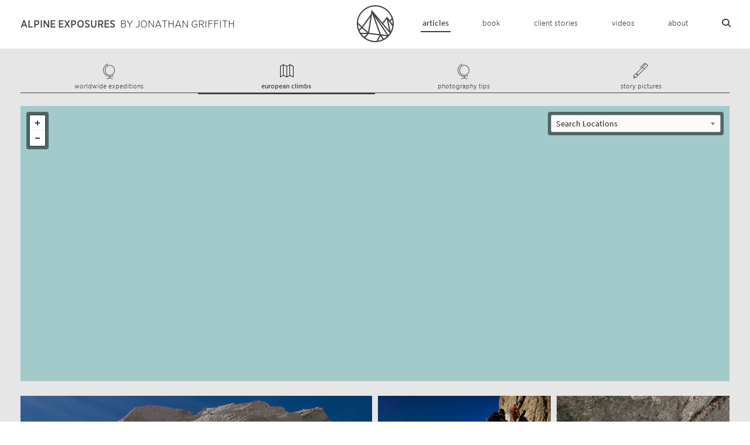

--- FILE ---
content_type: text/html; charset=utf-8
request_url: https://alpineexposures.com/euro/p6
body_size: 8181
content:
<!DOCTYPE html> 
<!--[if lt IE 9]> <html class="old-ie" lang="en" class="no-js"> <!![endif]-->
<!--[if gte IE 9|!(IE)]><!--> <html lang="en" class="no-js"> <!--<![endif]-->
<head>
<meta charset="utf-8">
<link rel="preconnect" href="https://ajax.googleapis.com" crossorigin>
<link rel="dns-prefetch" href="https://ajax.googleapis.com" />
<link rel="preconnect" href="https://dzw78fmztbjp3.cloudfront.net" crossorigin>
<link rel="dns-prefetch" href="https://dzw78fmztbjp3.cloudfront.net" />
<!--                                                    
                                                   
                                                   
                   :@@@@@@@@@@@@@                  
                   @@@@@@@@@@@@@@+                 
                   @@@@@@@@@@@@@@@                 
                  +@@@@@@@@@@@@@@@`                
                  @@@@@@@@@@@@@@@@@                
                 ,@@@@@@@@                         
                 @@@@@@@@@`                        
                 @@@@@@@@@@                        
                '@@@@:@@@@@                        
                @@@@@ @@@@@:                       
               `@@@@@ @@@@@@                       
               @@@@@` .@@@@@@@@@@@@@@              
               @@@@@   @@@@@@@@@@@@@@:             
              ;@@@@@   #@@@@@@@@@@@@@@             
              @@@@@.    @@@@@@@@@@@@@@             
              @@@@@     @@@@@@########;            
             #@@@@@     '@@@@@                     
             @@@@@;::::::@@@@@`                    
            :@@@@@@@@@@@@@@@@@@                    
            @@@@@@@@@@@@@@@@@@@                    
            @@@@@@@@@@@@@@@@@@@:                   
           +@@@@@@@@@@@@@@@@@@@@                   
           @@@@@+         ;@@@@@                   
          ,@@@@@           @@@@@@@@@@@@@@#         
          @@@@@@           @@@@@@@@@@@@@@@         
          @@@@@;           .@@@@@@@@@@@@@@`        
         '@@@@@             @@@@@@@@@@@@@@@        
         @@@@@@             #@@@@@@@@@@@@@@        
                                                   
                                                   
                                                   -->
<title>European Climbs — Alpine Exposures</title>

<link rel="stylesheet" type="text/css" href="/fonts/378932/5ADCA34EB17A142B5.css" />

<style type="text/css">html{opacity:0}</style>
<noscript><style type="text/css">html{opacity:1}</style></noscript>



<meta name="viewport" content="width=device-width, initial-scale=1">

<meta name="ROBOTS" content="FOLLOW"> 
<meta name="description" content="High resolution photos, videos, and stories of Alpinism following renowned photographer Jon Griffith’s adventures around the world"> 

<link rel="apple-touch-icon" sizes="152x152" href="https://alpineexposures.com/images/touch-icon.png" />
<link rel="shortcut icon" href="https://alpineexposures.com/favicon.ico">

<link rel="home" href="https://alpineexposures.com/" />

<link rel="alternate" type="application/rss+xml" title="RSS" href="https://alpineexposures.com/rss">

<script src="https://alpineexposures.com/js/first.js"></script>
<script src="//ajax.googleapis.com/ajax/libs/jquery/1/jquery.min.js"></script>
<script>window.jQuery || document.write('<script src="https://alpineexposures.com/js/jquery.min.js">\x3C/script>')</script>
<script src="https://alpineexposures.com/js/plugins.js"></script>
<script src="https://alpineexposures.com/js/script.js"></script>


<script src="https://cdn.usefathom.com/script.js" data-site="FICLAGBF" defer></script>

<link rel="stylesheet" type="text/css" href="//api.tiles.mapbox.com/mapbox.js/v3.3.1/mapbox.css"/>
<link rel="stylesheet" type="text/css" href="/css/screen.css?191218"/></head>


<body id="articles" class="index euro">
<script>$("html").removeClass("no-js");$("html").addClass("js");</script>

<a id="top"></a>

<header id="header" role="banner" ><div class="wrap">

	<h1><a href="https://alpineexposures.com/"><cite>Alpine Exposures</cite> <span class="author">by Jonathan Griffith</span></a></h1>

	<span class="menubutton"><svg version="1.1" xmlns="http://www.w3.org/2000/svg" x="0px" y="0px" width="22px" height="17px" viewBox="0 0 22 17" enable-background="new 0 0 22 17" xml:space="preserve">
		<rect class="bar" x="1" y="1" fill="#000000" width="20" height="3"></rect>
		<rect class="bar" x="1" y="6" fill="#000000" width="20" height="3"></rect>
		<rect class="bar" x="1" y="11" fill="#000000" width="20" height="3"></rect></svg></span>

	<nav class="nav" role="navigation">
		<ul>
			<li class="articles active"><a href="https://alpineexposures.com/articles">Articles</a></li>
			<li><a href="https://alpineexposures.com/book">Book</a></li>
			<li><a href="https://alpineexposures.com/client-stories">Client Stories</a></li>
			<li><a href="https://alpineexposures.com/videos">Videos</a></li>
			<li><a href="https://alpineexposures.com/about">About</a></li>
						<li class="search"><form action="https://alpineexposures.com/search"><label class="icon-search"><input type="search" placeholder=" search…" name="q" value="" /></label></form></li>
					</ul>
	</nav>

</div></header>


<main id="content" role="main">
<div class="wrap">
	
<nav class="topics"><ul><li class="expeditions"><a href="https://alpineexposures.com/expeditions">Worldwide
 Expeditions</a></li><li class="euro active"><a href="https://alpineexposures.com/euro">European
 Climbs</a></li><li class="phototips"><a href="https://alpineexposures.com/phototips">Photography
 Tips</a></li><li class="picturestory"><a href="https://alpineexposures.com/picturestory">Story
 Pictures</a></li></ul></nav>

	
	
		
																																																																																																																																																																																																																																									
					
		<div class="mapwrapper">
			<div id="map" data-mapbox-id="mapbox://styles/tom-c/ck9u1nkit0c1v1ipvuh8om5xv" data-zoom="11"></div>
			<div class="selectwrapper"><select id="locations" data-placeholder="Search Locations">
			<option value=""></option>
							<optgroup label="Aiguille Sans Nom">
				<option>Aiguille Sans Nom - Gabarrou Silvy</option>				</optgroup>
							<optgroup label="Petite Aiguille Verte">
				<option>Petite Aiguille Verte - Farraon and Gietroz</option><option>Petite Aiguille Verte - Chevalier Couloir</option>				</optgroup>
							<optgroup label="Pointes Lachenal">
				<option>Pointes Lachenal - Contamines</option><option>Pointes Lachenal - Orphelie Winter</option><option>Pointes Lachenal - Star Academixe</option><option>Pointes Lachenal - Pellissier Gully</option>				</optgroup>
							<optgroup label="Aiguille de Blaitière">
				<option>Blaitiere - Majorette Thatcher</option>				</optgroup>
							<optgroup label="Aiguille des Pelerins">
				<option>Eiger N Face, Couturier Couloir, Encore une Fois...a busy few weeks</option><option>Verdon Gorge and Carrington Rouse</option><option>Aiguille des Pelerins -Carrington-Rouse (Rebuffat-Terray)</option>				</optgroup>
							<optgroup label="Tour Ronde">
				<option>Rochefort arete and Tour Ronde North Face</option><option>Tour Ronde - Rebuffat Gully</option>				</optgroup>
							<optgroup label="Rochefort Arete">
				<option>Rochefort arete and Tour Ronde North Face</option><option>Rochefort Arete</option>				</optgroup>
							<optgroup label="Aiguille Blanche de Peuterey">
				<option>Aig Blanche Peuterey N face and S face of Mont Blanc</option>				</optgroup>
							<optgroup label="Les Drus">
				<option>Les Drus - Lesueur</option><option>Drus - North Couloir Direct</option><option>Ueli Steck video- A few weeks of winter</option><option>Les Drus - North Couloir</option><option>Les Drus - Pierre Allain </option>				</optgroup>
							<optgroup label="Aiguille du Moine">
				<option>Moine S Ridge Integral</option>				</optgroup>
							<optgroup label="Aiguille du Grepon">
				<option>Charmoz-Grepon traverse from Montenvers</option>				</optgroup>
							<optgroup label="Eiger">
				<option>Eiger - 1938 Route North Face</option><option>Eiger N Face, Couturier Couloir, Encore une Fois...a busy few weeks</option><option>Eiger North Face</option>				</optgroup>
							<optgroup label="Aiguille du Bionassay">
				<option>Mont Blanc Traverse Single Push</option>				</optgroup>
							<optgroup label="Grandes Charmoz">
				<option>Grandes Charmoz North Face</option><option>Charmoz-Grepon traverse from Montenvers</option><option>Grandes Jorasses - Traverse, and Cordier Pillar</option>				</optgroup>
							<optgroup label="Monch">
				<option>Link ups, traverses and general alpine antics</option><option>Monch North Face with the Steck</option>				</optgroup>
							<optgroup label="Petite Jorasses">
				<option>Petites Jorasses - NW Gully</option>				</optgroup>
							<optgroup label="Les Courtes">
				<option>Solo link up of Aiguille Verte N Face, NE Face of Les Droites, and N Face of Les Courtes</option><option>Courtes - Swiss Route</option><option>Les Courtes- Swiss Route, and SW couloir descent</option>				</optgroup>
							<optgroup label="Les Droites">
				<option>Droites - Czech Route</option><option>Solo link up of Aiguille Verte N Face, NE Face of Les Droites, and N Face of Les Courtes</option><option>Droites - Ginat Ueli Steck speed solo </option><option>Droites - Colton Brooks</option><option>Les Droites - Ginat </option><option>Droites - Legarde Direct</option>				</optgroup>
							<optgroup label="Aiguille d'Argentiere">
				<option>Aiguille Chardonnet, Aiguille Argentiere, Aiguille Verte Link Up</option><option>Link ups, traverses and general alpine antics</option>				</optgroup>
							<optgroup label="Aiguille du Chardonnet">
				<option>Aiguille Chardonnet, Aiguille Argentiere, Aiguille Verte Link Up</option><option>Link ups, traverses and general alpine antics</option>				</optgroup>
							<optgroup label="Dent du Requin">
				<option>Dent du Requin - Beaumont Gaby</option><option>Dent du Requin - Ice is Nice Direct Exit</option><option>Dent du Requin - Ice is Nice</option><option>Dent Du Requin - Sorenson-Eastman</option>				</optgroup>
							<optgroup label="Domes de Miages">
				<option>Mont Blanc Traverse Single Push</option>				</optgroup>
							<optgroup label="Pre de Bar">
				<option>Pre de Bar- Charlet Ghilini</option>				</optgroup>
							<optgroup label="Aiguille Verte">
				<option>Aiguille Chardonnet, Aiguille Argentiere, Aiguille Verte Link Up</option><option>Aiguille Verte - Naia</option><option>Solo link up of Aiguille Verte N Face, NE Face of Les Droites, and N Face of Les Courtes</option><option>Eiger N Face, Couturier Couloir, Encore une Fois...a busy few weeks</option><option>Aiguille Verte - Couturier Couloir and Happy House</option><option>Aiguille Verte - Late To Say I&#039;m Sorry and Vivagel</option><option>Aiguille Verte - Late to Say I&#039;m Sorry</option><option>Aiguille Verte - Couturier couloir</option><option>Aiguille Verte - Choco and Vanilla go climbing</option>				</optgroup>
							<optgroup label="Grandes Jorasses">
				<option>Grandes Jorasses - Hypercouloir</option><option>Grandes Jorasses - Japanese Route</option><option>Grandes Jorasses - Polish / Michto Route</option><option>Grandes Jorasses - The First Ascent of the Colton-Macintyre</option><option>Grandes Jorasses - Desmaison Gousseault</option><option>Grandes Jorasses - Desmaison-Couzy </option><option>Grandes Jorasses - Bonatti Vaucher </option><option>Grandes Jorasses - Manitua</option><option>Grandes Jorasses- The Shroud </option><option>Grandes Jorasses- No Siesta</option><option>Grandes Jorasses- Colton Macintyre</option><option>Grandes Jorasses- Croz Spur</option><option>Grandes Jorasses - Desecures Robach</option><option>Grandes Jorasses - Traverse, and Cordier Pillar</option><option>Grandes Jorasses -Colton Macintyre Ueli Steck Speed Record</option>				</optgroup>
							<optgroup label="Grand Pilier d'Angle">
				<option>Grand Pilier D&#039;Angle - Cecchinel-Nominè/Boivin-Vallençant</option>				</optgroup>
							<optgroup label="Mont Blanc">
				<option>Mont Blanc - Brouillard Ridge Integral Singlepush</option><option>Mont Blanc Traverse Single Push</option><option>Mont Blanc - Peuterey Integral Single Push</option><option>Mont Blanc link up</option><option>Aig Blanche Peuterey N face and S face of Mont Blanc</option><option>Mont Blanc - Innominata Ridge</option><option>Mont Blanc - Freney Pillar</option><option>Mont Blanc - Peuterey Integral </option>				</optgroup>
							<optgroup label="Mont Maudit">
				<option>Mont Maudit - Cretier Route</option><option>Mont Maudit - Kuffner arete</option><option>Mont Maudit- Kuffner Arete</option>				</optgroup>
							<optgroup label="Aiguille du Peigne">
				<option>Peigne - FA &quot;Full Love&quot;  </option>				</optgroup>
							<optgroup label="Aiguille du Plan">
				<option>Aig du Plan N face</option><option>Aiguille du Plan - West Couloir</option>				</optgroup>
							<optgroup label="Aiguille du Midi">
				<option>Digital Crack- Aiguille du Midi</option><option>Aiguille du Midi - Dame de Lac</option><option>Aiguille Du Midi - Mallory</option><option>Aiguille du Midi - Vent du Dragon</option><option>Tacul - Supercouloir and Cosmiques icefall</option><option>Aiguille du Midi - Eugster Direct</option><option>Aiguille du Midi - Goulotte Profit / Perroux </option>				</optgroup>
							<optgroup label="Mont Blanc du Tacul">
				<option>Tacul - Supercouloir Direct</option><option>Tacul - Arete des Diables</option><option>Tacul - Super Couloir Direct</option><option>Tacul - Arete des Diables</option><option>Tacul - Gervasutti Pillar </option><option>Tacul - Scotch on the Rocks</option><option>Tacul - Pinnochio and other climbs</option><option>Tacul - Supercouloir</option><option>Tacul - S Couloir</option><option>Tacul - Supercouloir and Cosmiques icefall</option><option>Tacul - Pinnochio</option>				</optgroup>
							<optgroup label="Les Pèlerins">
				<option>Pelerins - Beyond Good and Evil</option>				</optgroup>
						</select></div>
		</div>

	<script type="text/javascript">

		var mapjson = {
				"type":"FeatureCollection",
				"features":[{"type":"Feature","properties":[],"geometry":{"type":"Point","coordinates":[6.9620972871780396,45.93440068438454]}},{"type":"Feature","properties":[],"geometry":{"type":"Point","coordinates":[6.963282823562622,45.94385386137887]}},{"type":"Feature","properties":[],"geometry":{"type":"Point","coordinates":[6.896946430206299,45.864970862039634]}},{"type":"Feature","properties":[],"geometry":{"type":"Point","coordinates":[6.911795139312744,45.899058246747366]}},{"type":"Feature","properties":[],"geometry":{"type":"Point","coordinates":[6.899832487106323,45.8954742298317]}},{"type":"Feature","properties":[],"geometry":{"type":"Point","coordinates":[6.906945705413818,45.84452632944122]}},{"type":"Feature","properties":[],"geometry":{"type":"Point","coordinates":[6.966555118560791,45.86440305984629]}},{"type":"Feature","properties":[],"geometry":{"type":"Point","coordinates":[6.885573863983154,45.82224997561702]}},{"type":"Feature","properties":[],"geometry":{"type":"Point","coordinates":[6.9593775272369385,45.93457976506445]}},{"type":"Feature","properties":[],"geometry":{"type":"Point","coordinates":[6.960439682006835,45.91797503534594]}},{"type":"Feature","properties":[],"geometry":{"type":"Point","coordinates":[6.918361186981201,45.902559906508785]}},{"type":"Feature","properties":[],"geometry":{"type":"Point","coordinates":[8.004999160766602,46.57738877691003]}},{"type":"Feature","properties":[],"geometry":{"type":"Point","coordinates":[6.822187900543213,45.8374108259422]}},{"type":"Feature","properties":[],"geometry":{"type":"Point","coordinates":[6.917245388031006,45.90538944463481]}},{"type":"Feature","properties":[],"geometry":{"type":"Point","coordinates":[8.004741668701172,46.56688615155069]}},{"type":"Feature","properties":[],"geometry":{"type":"Point","coordinates":[7.002625465393066,45.882360730184025]}},{"type":"Feature","properties":[],"geometry":{"type":"Point","coordinates":[7.00253963470459,45.92775190489084]}},{"type":"Feature","properties":[],"geometry":{"type":"Point","coordinates":[6.988184452056884,45.931184595399344]}},{"type":"Feature","properties":[],"geometry":{"type":"Point","coordinates":[7.017838954925537,45.961770930083134]}},{"type":"Feature","properties":[],"geometry":{"type":"Point","coordinates":[6.997733116149902,45.96875120033315]}},{"type":"Feature","properties":[],"geometry":{"type":"Point","coordinates":[6.916944980621338,45.88788729767288]}},{"type":"Feature","properties":[],"geometry":{"type":"Point","coordinates":[6.797575950622559,45.814742779810075]}},{"type":"Feature","properties":[],"geometry":{"type":"Point","coordinates":[7.023975849151611,45.91963200013655]}},{"type":"Feature","properties":[],"geometry":{"type":"Point","coordinates":[6.97005808353424,45.93466184351613]}},{"type":"Feature","properties":[],"geometry":{"type":"Point","coordinates":[6.983335018157958,45.86858672941297]}},{"type":"Feature","properties":[],"geometry":{"type":"Point","coordinates":[6.879093647003174,45.8282310803918]}},{"type":"Feature","properties":[],"geometry":{"type":"Point","coordinates":[6.865575313568115,45.83238756970164]}},{"type":"Feature","properties":[],"geometry":{"type":"Point","coordinates":[6.877377033233643,45.84760544588643]}},{"type":"Feature","properties":[],"geometry":{"type":"Point","coordinates":[6.901366710662842,45.89511581541727]}},{"type":"Feature","properties":[],"geometry":{"type":"Point","coordinates":[6.899982690811157,45.88806652849463]}},{"type":"Feature","properties":[],"geometry":{"type":"Point","coordinates":[6.887435317039489,45.87923125426309]}},{"type":"Feature","properties":[],"geometry":{"type":"Point","coordinates":[6.887912750244141,45.857319987250136]}},{"type":"Feature","properties":[],"geometry":{"type":"Point","coordinates":[6.890702247619628,45.88973932160996]}}]};

		var markersContent = [{'title':'Aiguille Sans Nom', 'description':'<div class="article"><a href="https://alpineexposures.com/euro/aiguille-sans-nom-gabarrou-silvy">Aiguille Sans Nom - Gabarrou&nbsp;Silvy</a></div>'},{'title':'Petite Aiguille Verte', 'description':'<div class="article"><a href="https://alpineexposures.com/euro/farraon-and-gietroz">Petite Aiguille Verte - Farraon and&nbsp;Gietroz</a></div><div class="article"><a href="https://alpineexposures.com/euro/chevalier-couloir">Petite Aiguille Verte - Chevalier&nbsp;Couloir</a></div>'},{'title':'Pointes Lachenal', 'description':'<div class="article"><a href="https://alpineexposures.com/euro/contamine-route-lachenal">Pointes Lachenal -&nbsp;Contamines</a></div><div class="article"><a href="https://alpineexposures.com/euro/orphelie-winter-lachenal">Pointes Lachenal - Orphelie&nbsp;Winter</a></div><div class="article"><a href="https://alpineexposures.com/euro/star-academixe">Pointes Lachenal - Star&nbsp;Academixe</a></div><div class="article"><a href="https://alpineexposures.com/euro/pellissier-gully-iii-m5-lachenal-photo-trip-report">Pointes Lachenal - Pellissier&nbsp;Gully</a></div>'},{'title':'Aiguille de Blaitière', 'description':'<div class="article"><a href="https://alpineexposures.com/euro/majorette-thatcher-blatiere-1-sept">Blaitiere - Majorette&nbsp;Thatcher</a></div>'},{'title':'Aiguille des Pelerins', 'description':'<div class="article"><a href="https://alpineexposures.com/euro/eiger-n-face-couturier-couloir-encore-une-fois...a-busy-few-weeks">Eiger N Face, Couturier Couloir, Encore une Fois...a busy few&nbsp;weeks</a></div><div class="article"><a href="https://alpineexposures.com/euro/verdon-gorge-and-carrington-rouse">Verdon Gorge and Carrington&nbsp;Rouse</a></div><div class="article"><a href="https://alpineexposures.com/euro/carrington-rouse-rebuffat-terray-v-5-photo-trip-report">Aiguille des Pelerins -Carrington-Rouse&nbsp;(Rebuffat-Terray)</a></div>'},{'title':'Tour Ronde', 'description':'<div class="article"><a href="https://alpineexposures.com/euro/rocheford-arete-tour-ronde-north-face-and-berghaus-shoot">Rochefort arete and Tour Ronde North&nbsp;Face</a></div><div class="article"><a href="https://alpineexposures.com/euro/rebuffat-gully-ii-4-tour-ronde-photo-trip-report">Tour Ronde - Rebuffat&nbsp;Gully</a></div>'},{'title':'Rochefort Arete', 'description':'<div class="article"><a href="https://alpineexposures.com/euro/rocheford-arete-tour-ronde-north-face-and-berghaus-shoot">Rochefort arete and Tour Ronde North&nbsp;Face</a></div><div class="article"><a href="https://alpineexposures.com/euro/rochefordtarete">Rochefort&nbsp;Arete</a></div>'},{'title':'Aiguille Blanche de Peuterey', 'description':'<div class="article"><a href="https://alpineexposures.com/euro/aig-blanche-peuterey-n-face-and-s-face-of-mont-blanc">Aig Blanche Peuterey N face and S face of Mont&nbsp;Blanc</a></div>'},{'title':'Les Drus', 'description':'<div class="article"><a href="https://alpineexposures.com/euro/les-drus-n-face-lesueur">Les Drus -&nbsp;Lesueur</a></div><div class="article"><a href="https://alpineexposures.com/euro/dru-north-couloir-direct">Drus - North Couloir&nbsp;Direct</a></div><div class="article"><a href="https://alpineexposures.com/euro/ueli-steck-video-a-few-weeks-of-winter">Ueli Steck video- A few weeks of&nbsp;winter</a></div><div class="article"><a href="https://alpineexposures.com/euro/north-couloir-les-drus">Les Drus - North&nbsp;Couloir</a></div><div class="article"><a href="https://alpineexposures.com/euro/north-face-les-dru-pierre-allain-route">Les Drus - Pierre&nbsp;Allain </a></div>'},{'title':'Aiguille du Moine', 'description':'<div class="article"><a href="https://alpineexposures.com/euro/moine-s-ridge-integral">Moine S Ridge&nbsp;Integral</a></div>'},{'title':'Aiguille du Grepon', 'description':'<div class="article"><a href="https://alpineexposures.com/euro/charmoz-grepon-traverse-from-montenvers">Charmoz-Grepon traverse from&nbsp;Montenvers</a></div>'},{'title':'Eiger', 'description':'<div class="article"><a href="https://alpineexposures.com/euro/eiger-1938-route-north-face">Eiger - 1938 Route North&nbsp;Face</a></div><div class="article"><a href="https://alpineexposures.com/euro/eiger-n-face-couturier-couloir-encore-une-fois...a-busy-few-weeks">Eiger N Face, Couturier Couloir, Encore une Fois...a busy few&nbsp;weeks</a></div><div class="article"><a href="https://alpineexposures.com/euro/eiger-north-face">Eiger North&nbsp;Face</a></div>'},{'title':'Aiguille du Bionassay', 'description':'<div class="article"><a href="https://alpineexposures.com/euro/mont-blanc-traverse-single-push-1">Mont Blanc Traverse Single&nbsp;Push</a></div>'},{'title':'Grandes Charmoz', 'description':'<div class="article"><a href="https://alpineexposures.com/euro/grandes-charmoz-north-face">Grandes Charmoz North&nbsp;Face</a></div><div class="article"><a href="https://alpineexposures.com/euro/charmoz-grepon-traverse-from-montenvers">Charmoz-Grepon traverse from&nbsp;Montenvers</a></div><div class="article"><a href="https://alpineexposures.com/euro/traverse-of-the-grandes-jorasses-and-cordier-pillar">Grandes Jorasses - Traverse, and Cordier&nbsp;Pillar</a></div>'},{'title':'Monch', 'description':'<div class="article"><a href="https://alpineexposures.com/euro/link-ups-traverses-and-general-alpine-antics">Link ups, traverses and general alpine&nbsp;antics</a></div><div class="article"><a href="https://alpineexposures.com/euro/monch-north-face-with-the-steck">Monch North Face with the&nbsp;Steck</a></div>'},{'title':'Petite Jorasses', 'description':'<div class="article"><a href="https://alpineexposures.com/euro/petites-jorasses-nw-gully">Petites Jorasses - NW&nbsp;Gully</a></div>'},{'title':'Les Courtes', 'description':'<div class="article"><a href="https://alpineexposures.com/euro/solo-link-up-of-aiguille-verte-n-face-ne-face-of-les-droites-and-n-face-of-les-courtes">Solo link up of Aiguille Verte N Face, NE Face of Les Droites, and N Face of Les&nbsp;Courtes</a></div><div class="article"><a href="https://alpineexposures.com/euro/courtes-north-face-swiss-route">Courtes - Swiss&nbsp;Route</a></div><div class="article"><a href="https://alpineexposures.com/euro/swiss-routes-les-courtes-and-sw-couloir-descent">Les Courtes- Swiss Route, and SW couloir&nbsp;descent</a></div>'},{'title':'Les Droites', 'description':'<div class="article"><a href="https://alpineexposures.com/euro/droites-czech-route">Droites - Czech&nbsp;Route</a></div><div class="article"><a href="https://alpineexposures.com/euro/solo-link-up-of-aiguille-verte-n-face-ne-face-of-les-droites-and-n-face-of-les-courtes">Solo link up of Aiguille Verte N Face, NE Face of Les Droites, and N Face of Les&nbsp;Courtes</a></div><div class="article"><a href="https://alpineexposures.com/euro/ueli-steck-speed-solo-of-the-ginat-on-the-droites">Droites - Ginat Ueli Steck speed&nbsp;solo </a></div><div class="article"><a href="https://alpineexposures.com/euro/colton-brooks-les-droites-trip-report">Droites - Colton&nbsp;Brooks</a></div><div class="article"><a href="https://alpineexposures.com/euro/ginat-les-droites-trip-report">Les Droites -&nbsp;Ginat </a></div><div class="article"><a href="https://alpineexposures.com/euro/legarde-direct">Droites - Legarde&nbsp;Direct</a></div>'},{'title':'Aiguille d&#039;Argentiere', 'description':'<div class="article"><a href="https://alpineexposures.com/euro/aiguille-chardonnet-aiguille-argentiere-aiguille-verte-link-up">Aiguille Chardonnet, Aiguille Argentiere, Aiguille Verte Link&nbsp;Up</a></div><div class="article"><a href="https://alpineexposures.com/euro/link-ups-traverses-and-general-alpine-antics">Link ups, traverses and general alpine&nbsp;antics</a></div>'},{'title':'Aiguille du Chardonnet', 'description':'<div class="article"><a href="https://alpineexposures.com/euro/aiguille-chardonnet-aiguille-argentiere-aiguille-verte-link-up">Aiguille Chardonnet, Aiguille Argentiere, Aiguille Verte Link&nbsp;Up</a></div><div class="article"><a href="https://alpineexposures.com/euro/link-ups-traverses-and-general-alpine-antics">Link ups, traverses and general alpine&nbsp;antics</a></div>'},{'title':'Dent du Requin', 'description':'<div class="article"><a href="https://alpineexposures.com/euro/dent-du-requin-beaumont-gaby">Dent du Requin - Beaumont&nbsp;Gaby</a></div><div class="article"><a href="https://alpineexposures.com/euro/ice-is-nice-direct-exit-dent-du-requin">Dent du Requin - Ice is Nice Direct&nbsp;Exit</a></div><div class="article"><a href="https://alpineexposures.com/euro/ice-is-nice-dent-du-requin">Dent du Requin - Ice is&nbsp;Nice</a></div><div class="article"><a href="https://alpineexposures.com/euro/sorenson-eastman-dent-du-requin">Dent Du Requin -&nbsp;Sorenson-Eastman</a></div>'},{'title':'Domes de Miages', 'description':'<div class="article"><a href="https://alpineexposures.com/euro/mont-blanc-traverse-single-push-1">Mont Blanc Traverse Single&nbsp;Push</a></div>'},{'title':'Pre de Bar', 'description':'<div class="article"><a href="https://alpineexposures.com/euro/charlet-ghilini-courtes-and-droites-pics">Pre de Bar- Charlet&nbsp;Ghilini</a></div>'},{'title':'Aiguille Verte', 'description':'<div class="article"><a href="https://alpineexposures.com/euro/aiguille-chardonnet-aiguille-argentiere-aiguille-verte-link-up">Aiguille Chardonnet, Aiguille Argentiere, Aiguille Verte Link&nbsp;Up</a></div><div class="article"><a href="https://alpineexposures.com/euro/aiguille-verte-naia">Aiguille Verte -&nbsp;Naia</a></div><div class="article"><a href="https://alpineexposures.com/euro/solo-link-up-of-aiguille-verte-n-face-ne-face-of-les-droites-and-n-face-of-les-courtes">Solo link up of Aiguille Verte N Face, NE Face of Les Droites, and N Face of Les&nbsp;Courtes</a></div><div class="article"><a href="https://alpineexposures.com/euro/eiger-n-face-couturier-couloir-encore-une-fois...a-busy-few-weeks">Eiger N Face, Couturier Couloir, Encore une Fois...a busy few&nbsp;weeks</a></div><div class="article"><a href="https://alpineexposures.com/euro/aiguille-verte-couturier-and-happy-house">Aiguille Verte - Couturier Couloir and Happy&nbsp;House</a></div><div class="article"><a href="https://alpineexposures.com/euro/aiguille-verte-conditions-late-to-say-im-sorry-and-vivagel">Aiguille Verte - Late To Say I&#039;m Sorry and&nbsp;Vivagel</a></div><div class="article"><a href="https://alpineexposures.com/euro/late-to-say-im-sorry-aiguille-verte">Aiguille Verte - Late to Say I&#039;m&nbsp;Sorry</a></div><div class="article"><a href="https://alpineexposures.com/euro/couturier-couloir-aiguille-verte-1">Aiguille Verte - Couturier&nbsp;couloir</a></div><div class="article"><a href="https://alpineexposures.com/euro/new-route-on-the-grand-montets-ridge-of-aiguille-verte">Aiguille Verte - Choco and Vanilla go&nbsp;climbing</a></div>'},{'title':'Grandes Jorasses', 'description':'<div class="article"><a href="https://alpineexposures.com/euro/grandes-jorasses-hypercouloir">Grandes Jorasses -&nbsp;Hypercouloir</a></div><div class="article"><a href="https://alpineexposures.com/euro/grandes-jorasses-japanese-route">Grandes Jorasses - Japanese&nbsp;Route</a></div><div class="article"><a href="https://alpineexposures.com/euro/grandes-jorasses-polish-michto-route">Grandes Jorasses - Polish / Michto&nbsp;Route</a></div><div class="article"><a href="https://alpineexposures.com/euro/the-first-ascent-of-the-colton-macintyre-on-the-grandes-jorasses">Grandes Jorasses - The First Ascent of the&nbsp;Colton-Macintyre</a></div><div class="article"><a href="https://alpineexposures.com/euro/desmaison-gousseault-grandes-jorasses">Grandes Jorasses - Desmaison&nbsp;Gousseault</a></div><div class="article"><a href="https://alpineexposures.com/euro/desmaison-couzy-grandes-jorasses-north-face">Grandes Jorasses -&nbsp;Desmaison-Couzy </a></div><div class="article"><a href="https://alpineexposures.com/euro/bonatti-vaucher-grandes-jorasses-north-face">Grandes Jorasses - Bonatti&nbsp;Vaucher </a></div><div class="article"><a href="https://alpineexposures.com/euro/manitua-grandes-jorasses-n-face">Grandes Jorasses -&nbsp;Manitua</a></div><div class="article"><a href="https://alpineexposures.com/euro/grandes-jorasses-shroud-and-seracs-in-the-sun">Grandes Jorasses- The&nbsp;Shroud </a></div><div class="article"><a href="https://alpineexposures.com/euro/grandes-jorasses-no-siesta">Grandes Jorasses- No&nbsp;Siesta</a></div><div class="article"><a href="https://alpineexposures.com/euro/grandes-jorasses-colton-macintyre">Grandes Jorasses- Colton&nbsp;Macintyre</a></div><div class="article"><a href="https://alpineexposures.com/euro/grandes-jorasses-croz-spur">Grandes Jorasses- Croz&nbsp;Spur</a></div><div class="article"><a href="https://alpineexposures.com/euro/jorasses-north-face">Grandes Jorasses - Desecures&nbsp;Robach</a></div><div class="article"><a href="https://alpineexposures.com/euro/traverse-of-the-grandes-jorasses-and-cordier-pillar">Grandes Jorasses - Traverse, and Cordier&nbsp;Pillar</a></div><div class="article"><a href="https://alpineexposures.com/euro/ueli-steck-smashes-the-grandes-jorasses-north-face-record">Grandes Jorasses -Colton Macintyre Ueli Steck Speed&nbsp;Record</a></div>'},{'title':'Grand Pilier d&#039;Angle', 'description':'<div class="article"><a href="https://alpineexposures.com/euro/cecchinel-nominè-boivin-vallençant-grand-pilier-dangle">Grand Pilier D&#039;Angle -&nbsp;Cecchinel-Nominè/Boivin-Vallençant</a></div>'},{'title':'Mont Blanc', 'description':'<div class="article"><a href="https://alpineexposures.com/euro/mont-blanc-brouillard-ridge-integral">Mont Blanc - Brouillard Ridge Integral&nbsp;Singlepush</a></div><div class="article"><a href="https://alpineexposures.com/euro/mont-blanc-traverse-single-push-1">Mont Blanc Traverse Single&nbsp;Push</a></div><div class="article"><a href="https://alpineexposures.com/euro/peuterey-integral-single-push">Mont Blanc - Peuterey Integral Single&nbsp;Push</a></div><div class="article"><a href="https://alpineexposures.com/euro/mont-blanc-link-up">Mont Blanc link&nbsp;up</a></div><div class="article"><a href="https://alpineexposures.com/euro/aig-blanche-peuterey-n-face-and-s-face-of-mont-blanc">Aig Blanche Peuterey N face and S face of Mont&nbsp;Blanc</a></div><div class="article"><a href="https://alpineexposures.com/euro/innominata-ridge-mont-blanc">Mont Blanc - Innominata&nbsp;Ridge</a></div><div class="article"><a href="https://alpineexposures.com/euro/freney-pillar-mont-blanc">Mont Blanc - Freney&nbsp;Pillar</a></div><div class="article"><a href="https://alpineexposures.com/euro/peuterey-integral-trip-report-mont-blanc">Mont Blanc - Peuterey&nbsp;Integral </a></div>'},{'title':'Mont Maudit', 'description':'<div class="article"><a href="https://alpineexposures.com/euro/cretier-route-mont-maudit">Mont Maudit - Cretier&nbsp;Route</a></div><div class="article"><a href="https://alpineexposures.com/euro/kuffner-arete-frontier-ridge-mont-maudit">Mont Maudit - Kuffner&nbsp;arete</a></div><div class="article"><a href="https://alpineexposures.com/euro/kuffner-arete-mont-maudit-trip-report">Mont Maudit- Kuffner&nbsp;Arete</a></div>'},{'title':'Aiguille du Peigne', 'description':'<div class="article"><a href="https://alpineexposures.com/euro/fa-full-love-v-5-m6-r-550mt-n-face-peigne">Peigne - FA &quot;Full&nbsp;Love&quot;  </a></div>'},{'title':'Aiguille du Plan', 'description':'<div class="article"><a href="https://alpineexposures.com/euro/plan-n-face">Aig du Plan N&nbsp;face</a></div><div class="article"><a href="https://alpineexposures.com/euro/west-couloir-aiguille-du-plan">Aiguille du Plan - West&nbsp;Couloir</a></div>'},{'title':'Aiguille du Midi', 'description':'<div class="article"><a href="https://alpineexposures.com/euro/digital-crack-one-of-the-highest-8a-in-the-world">Digital Crack- Aiguille du&nbsp;Midi</a></div><div class="article"><a href="https://alpineexposures.com/euro/dame-de-lac-midi">Aiguille du Midi - Dame de&nbsp;Lac</a></div><div class="article"><a href="https://alpineexposures.com/euro/mallory-aiguille-du-midi">Aiguille Du Midi -&nbsp;Mallory</a></div><div class="article"><a href="https://alpineexposures.com/euro/vent-du-dragon">Aiguille du Midi - Vent du&nbsp;Dragon</a></div><div class="article"><a href="https://alpineexposures.com/euro/supercouloir-and-cosmiques-icefall">Tacul - Supercouloir and Cosmiques&nbsp;icefall</a></div><div class="article"><a href="https://alpineexposures.com/euro/eugster-direct-aiguille-du-midi-north-face-iv-5-photo-trip-report">Aiguille du Midi - Eugster&nbsp;Direct</a></div><div class="article"><a href="https://alpineexposures.com/euro/goulotte-profit-perroux">Aiguille du Midi - Goulotte Profit /&nbsp;Perroux </a></div>'},{'title':'Mont Blanc du Tacul', 'description':'<div class="article"><a href="https://alpineexposures.com/euro/supercouloir-direct-tacul">Tacul - Supercouloir&nbsp;Direct</a></div><div class="article"><a href="https://alpineexposures.com/euro/arete-de-diables-tacul">Tacul - Arete des&nbsp;Diables</a></div><div class="article"><a href="https://alpineexposures.com/euro/super-couloir-direct-mont-blanc-du-tacul">Tacul - Super Couloir&nbsp;Direct</a></div><div class="article"><a href="https://alpineexposures.com/euro/aiguilles-du-diable-tacul">Tacul - Arete des&nbsp;Diables</a></div><div class="article"><a href="https://alpineexposures.com/euro/gervasutti-pillar-tacul">Tacul - Gervasutti&nbsp;Pillar </a></div><div class="article"><a href="https://alpineexposures.com/euro/scotch-on-the-rocks">Tacul - Scotch on the&nbsp;Rocks</a></div><div class="article"><a href="https://alpineexposures.com/euro/pinnochio-and-other-climbs">Tacul - Pinnochio and other&nbsp;climbs</a></div><div class="article"><a href="https://alpineexposures.com/euro/supercouloir">Tacul -&nbsp;Supercouloir</a></div><div class="article"><a href="https://alpineexposures.com/euro/s-couloir-cirque-maudit">Tacul - S&nbsp;Couloir</a></div><div class="article"><a href="https://alpineexposures.com/euro/supercouloir-and-cosmiques-icefall">Tacul - Supercouloir and Cosmiques&nbsp;icefall</a></div><div class="article"><a href="https://alpineexposures.com/euro/pinnochio-tacul-22-dec">Tacul -&nbsp;Pinnochio</a></div>'},{'title':'Les Pèlerins', 'description':'<div class="article"><a href="https://alpineexposures.com/euro/beyond-good-and-evil">Pelerins - Beyond Good and&nbsp;Evil</a></div>'}];

	</script>

	
		


	
	<section class="articles">
		<article class="first ">

	<header><a href="https://alpineexposures.com/euro/freney-pillar-mont-blanc">
		<time class="meta">August 12th 2010</time>
		<h1>Mont Blanc - Freney&nbsp;Pillar</h1>
			</a></header>

	<a href="https://alpineexposures.com/euro/freney-pillar-mont-blanc" class="img"><img src="https://dzw78fmztbjp3.cloudfront.net/Blog/Freney/_600x599_crop_center-center/MG_5127.jpg?mtime=20150812182620" width="600" height="599" alt="MG 5127"></a>
	
	
</article><article class=" ">

	<header><a href="https://alpineexposures.com/euro/gervasutti-pillar-tacul">
		<time class="meta">July 20th 2010</time>
		<h1>Tacul - Gervasutti&nbsp;Pillar </h1>
			</a></header>

	<a href="https://alpineexposures.com/euro/gervasutti-pillar-tacul" class="img"><img src="https://dzw78fmztbjp3.cloudfront.net/Blog/Gervasutti-pillar/_295x295_crop_top-right/Untitled_Panorama1.jpg?mtime=20150812182941" width="295" height="295" alt="Untitled Panorama1"></a>
	
	
</article><article class=" ">

	<header><a href="https://alpineexposures.com/euro/dame-de-lac-midi">
		<time class="meta">June 28th 2010</time>
		<h1>Aiguille du Midi - Dame de&nbsp;Lac</h1>
			</a></header>

	<a href="https://alpineexposures.com/euro/dame-de-lac-midi" class="img"><img src="https://dzw78fmztbjp3.cloudfront.net/Blog/dam-de-lac-midi/_295x295_crop_center-center/MG_4134.jpg?mtime=20150812183303" width="295" height="295" alt="MG 4134"></a>
	
	
</article><article class=" ">

	<header><a href="https://alpineexposures.com/euro/mallory-aiguille-du-midi">
		<time class="meta">March 19th 2010</time>
		<h1>Aiguille Du Midi -&nbsp;Mallory</h1>
			</a></header>

	<a href="https://alpineexposures.com/euro/mallory-aiguille-du-midi" class="img"><img src="https://dzw78fmztbjp3.cloudfront.net/Blog/Mallory-bracey/_295x295_crop_center-left/MG_6535.jpg?mtime=20150812184245" width="295" height="295" alt="MG 6535"></a>
	
	
</article><article class=" ">

	<header><a href="https://alpineexposures.com/euro/late-to-say-im-sorry-aiguille-verte">
		<time class="meta">March 13th 2010</time>
		<h1>Aiguille Verte - Late to Say I&#8217;m&nbsp;Sorry</h1>
			</a></header>

	<a href="https://alpineexposures.com/euro/late-to-say-im-sorry-aiguille-verte" class="img"><img src="https://dzw78fmztbjp3.cloudfront.net/Blog/Late-Will/_295x295_crop_top-left/MG_6232.jpg?mtime=20150812184528" width="295" height="295" alt="MG 6232"></a>
	
	
</article><article class=" ">

	<header><a href="https://alpineexposures.com/euro/couturier-couloir-aiguille-verte-1">
		<time class="meta">February 18th 2010</time>
		<h1>Aiguille Verte - Couturier&nbsp;couloir</h1>
			</a></header>

	<a href="https://alpineexposures.com/euro/couturier-couloir-aiguille-verte-1" class="img"><img src="https://dzw78fmztbjp3.cloudfront.net/Blog/couturier-will/_295x295_crop_center-left/MG_4657.jpg?mtime=20150812185032" width="295" height="295" alt="MG 4657"></a>
	
	
</article><article class=" ">

	<header><a href="https://alpineexposures.com/euro/scotch-on-the-rocks">
		<time class="meta">February 15th 2010</time>
		<h1>Tacul - Scotch on the&nbsp;Rocks</h1>
			</a></header>

	<a href="https://alpineexposures.com/euro/scotch-on-the-rocks" class="img"><img src="https://dzw78fmztbjp3.cloudfront.net/Blog/Scotch-Will/_295x295_crop_center-left/MG_4544.jpg?mtime=20150812185539" width="295" height="295" alt="MG 4544"></a>
	
	
</article><article class=" ">

	<header><a href="https://alpineexposures.com/euro/rive-gauche..again">
		<time class="meta">February 11th 2010</time>
		<h1>Rive&nbsp;Gauche..again</h1>
			</a></header>

	<a href="https://alpineexposures.com/euro/rive-gauche..again" class="img"><img src="https://dzw78fmztbjp3.cloudfront.net/Blog/rive-gauche-new-route/_295x295_crop_center-center/MG_4018.jpg?mtime=20150812185950" width="295" height="295" alt="MG 4018"></a>
	
	
</article><article class=" ">

	<header><a href="https://alpineexposures.com/euro/rive-gauche">
		<time class="meta">February 9th 2010</time>
		<h1>Rive Gauche - Homage to the&nbsp;Homeland</h1>
			</a></header>

	<a href="https://alpineexposures.com/euro/rive-gauche" class="img"><img src="https://dzw78fmztbjp3.cloudfront.net/Blog/homage-to-homeland/_295x295_crop_center-center/MG_3817.jpg?mtime=20150812190504" width="295" height="295" alt="MG 3817"></a>
	
	
</article><article class=" ">

	<header><a href="https://alpineexposures.com/euro/bring-home-the-bacon">
		<time class="meta">February 5th 2010</time>
		<h1>Rive Gauche - Bring Home the&nbsp;Bacon</h1>
			</a></header>

	<a href="https://alpineexposures.com/euro/bring-home-the-bacon" class="img"><img src="https://dzw78fmztbjp3.cloudfront.net/Blog/bring-home-the-bacon/_295x295_crop_center-left/MG_3282.jpg?mtime=20150812190836" width="295" height="295" alt="MG 3282"></a>
	
	
</article><article class=" ">

	<header><a href="https://alpineexposures.com/euro/tequila-stuntman">
		<time class="meta">February 3rd 2010</time>
		<h1>Tequila&nbsp;Stuntman</h1>
			</a></header>

	<a href="https://alpineexposures.com/euro/tequila-stuntman" class="img"><img src="https://dzw78fmztbjp3.cloudfront.net/Blog/tequila/_295x295_crop_center-center/MG_2904.jpg?mtime=20150812191325" width="295" height="295" alt="MG 2904"></a>
	
	
</article><article class=" ">

	<header><a href="https://alpineexposures.com/euro/ueli-steck-speed-solo-of-the-ginat-on-the-droites">
		<time class="meta">February 2nd 2010</time>
		<h1>Droites - Ginat Ueli Steck speed&nbsp;solo </h1>
			</a></header>

	<a href="https://alpineexposures.com/euro/ueli-steck-speed-solo-of-the-ginat-on-the-droites" class="img"><img src="https://dzw78fmztbjp3.cloudfront.net/Blog/Ginat-Steck/_295x295_crop_center-left/MG_1842.jpg?mtime=20150812183906" width="295" height="295" alt="MG 1842"></a>
	
	
</article><article class=" ">

	<header><a href="https://alpineexposures.com/euro/cogne-1">
		<time class="meta">February 1st 2010</time>
		<h1>Cogne - Repentence Super, Lau&nbsp;Bij</h1>
			</a></header>

	<a href="https://alpineexposures.com/euro/cogne-1" class="img"><img src="https://dzw78fmztbjp3.cloudfront.net/Blog/repentence-will/_295x295_crop_center-left/MG_2730.jpg?mtime=20150812191847" width="295" height="295" alt="MG 2730"></a>
	
	
</article>	</section>

		<nav class="paginate">
		<a href="https://alpineexposures.com/euro/p5" class="prev">Previous</a> 
		 
				
		<a href="https://alpineexposures.com/euro">1</a> <a href="https://alpineexposures.com/euro/p2">2</a> <a href="https://alpineexposures.com/euro/p3">3</a> <a href="https://alpineexposures.com/euro/p4">4</a> <a href="https://alpineexposures.com/euro/p5">5</a> 		<span class="current">6</span>
		<a href="https://alpineexposures.com/euro/p7">7</a> <a href="https://alpineexposures.com/euro/p8">8</a> <a href="https://alpineexposures.com/euro/p9">9</a> 
				 
		 

		<a href="https://alpineexposures.com/euro/p7" class="next">Next</a>	</nav>
	

</div></main>





<footer id="footer"><div class="wrap">

	<nav>
		<ul class="social" title="Follow Æ">
				<li><a class="icon-facebook" href="https://www.facebook.com/pages/Alpine-Exposures-Jon-Griffith-Photography/120793041299250"> <b>Facebook</b></a></li>
				<li><a class="icon-twitter" href="http://twitter.com/JonGriffithPhot">  <b>Twitter</b></a></li>
				<li><a class="icon-insta" href="http://instagram.com/jongriffithphotography">  <b>Instagram</b></a></li>
				<li><a class="icon-vimeo" href="http://vimeo.com/jonathangriffith">  <b>Vimeo</b></a></li>
        <li><a class="icon-email" href="https://alpineexposures.com/contact">  <b>Email</b></a></li>
		</ul>

		<a href="#top" class="top icon-arrow-up" title="Scroll to top of page">top</a>
	</nav>


	<div class="minutia"><p>© 2007-2026 Alpine&nbsp;Exposures + Jon&nbsp;Griffith  •  All&nbsp;rights&nbsp;reserved  •  All&nbsp;prices&nbsp;<abbr title="Pound Sterling"><span class="caps">GBP</span></abbr></p></div>

</div></footer>


<script type="text/javascript" src="//api.tiles.mapbox.com/mapbox.js/v3.3.1/mapbox.js"></script>
</body></html>

--- FILE ---
content_type: text/css
request_url: https://alpineexposures.com/fonts/378932/5ADCA34EB17A142B5.css
body_size: 219037
content:

/*
	Copyright (C) 2011-2015 Hoefler & Co.
	This software is the property of Hoefler & Co. (H&Co).
	Your right to access and use this software is subject to the
	applicable License Agreement, or Terms of Service, that exists
	between you and H&Co. If no such agreement exists, you may not
	access or use this software for any purpose.
	This software may only be hosted at the locations specified in
	the applicable License Agreement or Terms of Service, and only
	for the purposes expressly set forth therein. You may not copy,
	modify, convert, create derivative works from or distribute this
	software in any way, or make it accessible to any third party,
	without first obtaining the written permission of H&Co.
	For more information, please visit us at http://typography.com.
	28363-67831-20151019
*/

@font-face{ font-family: "Gotham Narrow SSm A"; src: url([data-uri]); font-weight:300; font-style:normal; } @font-face{ font-family: "Gotham Narrow SSm A"; src: url([data-uri]); font-weight:500; font-style:normal; } @font-face{ font-family: "Sentinel SSm A"; src: url([data-uri]); font-weight:400; font-style:normal; } @font-face{ font-family: "Sentinel SSm A"; src: url([data-uri]); font-weight:400; font-style:italic; } @font-face{ font-family: "Sentinel SSm A"; src: url([data-uri]); font-weight:600; font-style:normal; } @font-face{ font-family: "Sentinel SSm A"; src: url([data-uri]); font-weight:600; font-style:italic; } @font-face{ font-family: "Sentinel SSm upper A"; src: url([data-uri]); font-weight:800; font-style:normal; } 

--- FILE ---
content_type: text/css
request_url: https://alpineexposures.com/css/screen.css?191218
body_size: 15848
content:
@charset "UTF-8";@font-face{font-family:icomoon;src:url(fonts/icomoon.eot)}@font-face{font-family:icomoon;src:url([data-uri]) format("truetype");font-weight:400;font-style:normal}.icon,[class*=" icon-"],[class^=icon-]{font-family:icomoon;speak:none;font-style:normal;font-weight:400;font-variant:normal;text-transform:none;line-height:1;-webkit-font-smoothing:antialiased;-moz-osx-font-smoothing:grayscale}.icon-alpine:before{content:"\e601"}.icon-search:before{content:"\e607"}.icon-pen:before{content:"\e602"}.icon-map:before{content:"\e603"}.icon-bulb:before{content:"\e604"}.icon-globe:before{content:"\e605"}.icon-insta:before{content:"\e606"}.icon-vimeo:before{content:"\e60a"}.icon-twitter:before{content:"\e608"}.icon-facebook:before{content:"\e609"}.icon-pinterest:before{content:"\e600"}.icon-arrow-left:before{content:"\e60b"}.icon-arrow-right:before{content:"\e60c"}.icon-arrow-up:before{content:"\e60d"}.icon-arrow-down:before{content:"\e60e"}.icon-email:before{content:"\e800"}a,abbr,acronym,address,applet,big,blockquote,body,caption,cite,code,dd,del,dfn,div,dl,dt,em,fieldset,font,form,h1,h2,h3,h4,h5,h6,html,iframe,img,ins,kbd,label,legend,li,object,ol,p,picture,pre,q,s,samp,small,span,strike,strong,sub,sup,table,tbody,td,tfoot,th,thead,tr,tt,ul,var{margin:0;padding:0;border:0;outline:0;font-weight:inherit;font-style:inherit;font-size:100%;font-family:inherit;vertical-align:baseline}article,aside,details,figcaption,figure,footer,header,hgroup,main,menu,nav,section{display:block}*,:after,:before{box-sizing:border-box}html{height:100%;overflow-y:auto;transition:color .2s ease-in-out,background .2s ease-in-out,opacity .2s ease-in-out}html.js{opacity:1}body{margin:0;font:400 62.5%/1.6 Sentinel SSm A,Sentinel SSm B,Georgia,Times,serif;background:#fff;color:#414141;min-height:100%;display:-webkit-box;display:-ms-flexbox;display:flex;-webkit-box-orient:vertical;-webkit-box-direction:normal;-ms-flex-direction:column;flex-direction:column}b,strong{font-weight:600}em{font-style:italic}h1,h2,h3,h4,h5{font-weight:600;line-height:1.2;margin:1.5em 0 1em}h1{font-size:2em;font-weight:800;font-family:Sentinel SSm upper A,Sentinel SSm upper B,Georgia,Times,serif;text-transform:uppercase}h2{font-size:1.5em}h2,h3{font-weight:300}h3{font-size:1.125em}h4{font-size:1em}h4,h5{font-weight:600}h5{font-size:.875em;text-transform:uppercase}p{margin:1em 0}ul{margin:.75em 0;list-style-type:circle}li,ul{padding:0}li{margin:.5em 0 .5em 1.5em}a{color:#414141}input,textarea{font-family:Gotham Narrow SSm A,Gotham Narrow SSm B,sans-serif}figure{display:block;margin:1.5em 0;padding:0}figcaption,figure p.caption{font-size:.875em;line-height:1.2em;margin-top:0;font-style:normal}a img{border:none}img{max-width:100%;height:auto;image-rendering:optimizeSpeed;image-rendering:-moz-crisp-edges;image-rendering:-o-crisp-edges;image-rendering:-webkit-optimize-contrast;image-rendering:crisp-edges;-ms-interpolation-mode:bicubic}blockquote,q{quotes:"" ""}blockquote:after,blockquote:before,q:after,q:before{content:""}blockquote{margin:2.5em 0 3em;padding:0 4em;text-indent:3em;font-style:italic}table{border-collapse:separate;border-spacing:0}caption,table,td,th{vertical-align:middle}caption,td,th{text-align:left;font-weight:400}pre{overflow:auto}code,kbd,pre,samp{font-family:monospace,monospace;font-size:1em}hr{margin:2em 0;border:0;height:1px;background:#e6e6e6;background-image:-o-linear-gradient(left,#f3f3f3,#e6e6e6,#f3f3f3)}svg:not(:root){overflow:hidden}.articles:after,.clearfix:after,.clearfixBefore:before,article.entry figure.justified:after,article.page figure.justified:after,footer#footer .wrap:after,header#header:after{content:"";display:table;clear:both}.visuallyhidden{border:0;clip:rect(0 0 0 0);height:1px;margin:-1px;overflow:hidden;padding:0;position:absolute;width:1px}.visuallyhidden.focusable:active,.visuallyhidden.focusable:focus{clip:auto;height:auto;margin:0;overflow:visible;position:static;width:auto}form .input{display:-webkit-box;display:-ms-flexbox;display:flex;margin:0 0 1em}form .input input,form .input textarea{-webkit-box-flex:1;-ms-flex:1;flex:1;display:block;box-sizing:border-box;font:inherit;font-weight:300;-webkit-appearance:none}form .input input:not(:first-child),form .input textarea:not(:first-child){border-left:0}form .input input:not(:last-child),form .input textarea:not(:last-child){border-right:0}form .input input[type=submit]{-webkit-box-flex:none;-ms-flex:none;flex:none;background:#414141;color:#fff;-webkit-appearance:none}form .input .errors,form .input input,form .input label,form .input textarea{display:block;border:1px solid #e6e6e6;padding:.4em .75em;margin:0}form .input .errors:first-child,form .input input:first-child,form .input label:first-child,form .input textarea:first-child{border-radius:2px 0 0 2px}form .input .errors:last-child,form .input input:last-child,form .input label:last-child,form .input textarea:last-child{border-radius:0 2px 2px 0}form .input label{background:#fff;color:#747474}form .input label.error{color:#ff4d4d}form .input .errors{margin:0;list-style:none;font-size:.875em;line-height:2;background:#fff0f0}form .input .errors li{margin:0;padding:0}@-webkit-keyframes a{0%{-webkit-transform:perspective(120px)}50%{-webkit-transform:perspective(120px) rotateY(180deg)}to{-webkit-transform:perspective(120px) rotateY(180deg) rotateX(180deg)}}@keyframes a{0%{transform:perspective(120px) rotateX(0deg) rotateY(0deg);-webkit-transform:perspective(120px) rotateX(0deg) rotateY(0deg)}50%{transform:perspective(120px) rotateX(-180.1deg) rotateY(0deg);-webkit-transform:perspective(120px) rotateX(-180.1deg) rotateY(0deg)}to{transform:perspective(120px) rotateX(-180deg) rotateY(-179.9deg);-webkit-transform:perspective(120px) rotateX(-180deg) rotateY(-179.9deg)}}@keyframes b{0%{opacity:0}to{opacity:1}}@-webkit-keyframes b{0%{opacity:0}to{opacity:1}}.wrap{max-width:1250px;margin:0 auto}header#header{display:block;font-family:Gotham Narrow SSm A,Gotham Narrow SSm B,sans-serif;margin:0;padding:1em 0;position:relative;overflow:hidden}header#header.hero{height:500px;height:40vw;background-color:#e6e6e6;min-height:400px;background-position:50%;image-rendering:-webkit-optimize-contrast;background-size:cover}header#header .wrap{position:relative;padding:1em 0}header#header a{text-decoration:none;color:#414141}header#header h1{font-weight:300;font-family:Gotham Narrow SSm A,Gotham Narrow SSm B,sans-serif;margin:.75em 0 .75em 20px;font-size:1.7em;text-transform:uppercase;line-height:1;text-align:left;-webkit-user-select:none;-moz-user-select:none;-ms-user-select:none;user-select:none;-webkit-font-smoothing:antialiased;-moz-osx-font-smoothing:grayscale}header#header h1 cite{font-weight:500;margin-right:.25em}@media only screen and (max-width:56.25em){header#header h1{margin:.5em 0 .5em 20px}header#header h1 span{font-size:.8em}header#header h1 cite{display:block}}header#header h1 a:after{content:"";font-family:icomoon;speak:none;font-style:normal;font-weight:400;font-variant:normal;text-transform:none;line-height:1;position:absolute;left:50%;top:0;font-size:3.7em;margin-left:-.5em}header#header h1 a:hover:after{color:#000}@media only screen and (max-width:40em){header#header h1 a:after{left:.75em}header#header h1{margin-left:6em}}header#header nav{display:block;margin:1em 0;text-transform:lowercase;font-weight:300;position:absolute;top:.4em;right:10px;width:43%;font-size:1.3em}header#header nav li,header#header nav ul{list-style:none;display:inline-block;margin:0;padding:0}header#header nav ul{width:100%;text-align:justify}header#header nav ul:after{content:"";display:inline-block;width:100%}header#header nav li{display:inline-block;text-align:center}header#header nav a{padding:.5em .25em;margin:0;white-space:nowrap}header#header nav a:active,header#header nav a:focus,header#header nav a:hover,header#header nav li.active a{border-bottom:2px solid #414141}header#header nav li.active a{font-weight:500}header#header nav .icon-search:before{font-size:1.5em;line-height:1em;vertical-align:-20%}header#header nav li form{display:inline-block}header#header nav li input{display:inline-block;width:0;background:transparent;font-size:1em;font-weight:300;transition:all .2s ease;-webkit-appearance:none;padding:3px;border-radius:0;border:0}header#header nav li input::-webkit-search-decoration{-webkit-appearance:none}header#header nav li input:focus{width:7em;outline:none}header#header nav li.edit a{color:#ff4d4d}header#header nav li input::-webkit-input-placeholder{color:#e6e6e6}header#header nav li input:-moz-placeholder,header#header nav li input::-moz-placeholder{color:red}header#header nav li input:-ms-input-placeholder{color:red}@media only screen and (max-width:62.5em){header#header nav{font-size:1.2em}header#header nav a{padding-left:0;padding-right:0}}@media only screen and (max-width:56.25em){header#header nav{position:static;width:100%;height:auto;background:#fff;border:1px solid #e6e6e6;border-width:1px 0;padding:0;margin:2em 0 0;z-index:3;overflow:hidden;transition:max-height .2s ease}.js header#header nav{border-width:0;max-height:0}header#header nav ul{display:inline-block;text-align:center;font-size:1.2em}header#header nav ul li{display:block;margin:0;border-bottom:1px solid hsla(0,0%,59%,.1)}header#header nav ul li a{text-align:center;padding:.45em .25em;display:block}header#header nav ul a:active,header#header nav ul a:focus,header#header nav ul a:hover,header#header nav ul li.active a{border:0}header#header nav ul a:active,header#header nav ul a:focus,header#header nav ul a:hover{background:hsla(0,0%,59%,.1)}header#header nav ul li.search{padding:.4em 0}header#header nav ul li.search input{width:7em}header#header nav ul:after{display:none}header#header,header#header .wrap{padding-bottom:0!important}.picturestory.entry header#header nav,header#header.hero nav{background:rgba(0,0,0,.5);border-color:hsla(0,0%,59%,.1)}.picturestory.entry header#header li.search .icon-search:before,.picturestory.entry header#header li.search input,.picturestory.entry header#header nav a,header#header.hero li.search .icon-search:before,header#header.hero li.search input,header#header.hero nav a{color:#fff}}header#header.open nav{display:block;max-height:40em;border-width:1px 0}span.menubutton{display:none;position:absolute;right:10px;top:1.4em;margin:0;padding:.6rem;font-size:1.25em;line-height:0;color:#414141;cursor:pointer;-webkit-user-select:none;-moz-user-select:none;-ms-user-select:none;user-select:none}@media only screen and (max-width:56.25em){span.menubutton{display:block}}.no-js span.menubutton{display:none}.menubutton>svg{vertical-align:middle}.menubutton .bar{fill:#414141;transition:all .2s ease}.menubutton:hover .bar:first-of-type{-webkit-transform:rotate(0deg) translateY(-1px) translateX(0);transform:rotate(0deg) translateY(-1px) translateX(0)}.menubutton:hover .bar:nth-of-type(3){-webkit-transform:rotate(0deg) translateY(1px) translateX(0);transform:rotate(0deg) translateY(1px) translateX(0)}.open .menubutton .bar:first-of-type{-webkit-transform:rotate(-45deg) translateY(10px) translateX(-10px);transform:rotate(-45deg) translateY(10px) translateX(-10px)}.open .menubutton .bar:nth-of-type(2){opacity:0}.open .menubutton .bar:nth-of-type(3){-webkit-transform:rotate(45deg) translateY(-14px) translateX(2px);transform:rotate(45deg) translateY(-14px) translateX(2px)}footer#footer{background:#fff;color:#414141;padding:0 0 20px}footer#footer .wrap{position:relative;padding:100px 20px 0}footer#footer ul.social{position:absolute;bottom:0;right:20px;font-size:2em;margin:0 -.25em 0 0}footer#footer ul.social li{display:inline-block;margin:0;font-size:1em;vertical-align:middle}footer#footer ul.social li b{display:none}footer#footer ul.social li a{color:#414141;padding:.25em;text-decoration:none}footer#footer .minutia{margin:0 170px 0 0;padding:0 0 .5em;clear:both;line-height:1.5em;font-size:1.2em}footer#footer .minutia p{margin:0}footer#footer .minutia a{color:#000}footer#footer .top{position:absolute;right:20px;top:50px;font-size:1.2em;text-decoration:none;color:#414141}footer#footer .top:before{font-size:1.5em;margin-right:1em;vertical-align:-20%}@media only screen and (max-width:40em){footer#footer .top,footer#footer ul.social{left:20px;text-align:center}footer#footer ul.social{bottom:100px}footer#footer .minutia{margin:80px 0 20px;text-align:center}}main#content{background:#e6e6e6;padding:0 0 10em}.articles{padding:20px 15px 0}.articles article{width:25%;overflow:hidden;float:left;padding:5px;position:relative}.articles article.first,.articles article.two-column{width:50%}.articles article.full{width:100%}@media only screen and (max-width:78.125em){.articles article header h1{font-size:1.6vw}}@media only screen and (max-width:59.375em){.articles article header h1{font-size:2vw}.articles article{width:33.333%}.articles article.first{width:66.666%}}@media only screen and (max-width:40em){.articles article header h1{font-size:3vw}.articles article{width:50%}.articles article.first{width:100%}}.articles article header{position:absolute;bottom:5px;left:5px;right:5px;background:#414141;color:#fff;background:rgba(0,0,0,.65)}.articles article header a{display:block;padding:10px;color:#fff;text-decoration:none}.articles time{font-size:1.2em;font-style:italic;text-transform:none}.articles article h1{text-rendering:auto;-webkit-font-smoothing:antialiased;-moz-osx-font-smoothing:grayscale;margin:.25em 0 0;line-height:1.1em;text-overflow:ellipsis;display:-webkit-box;-webkit-line-clamp:2;-webkit-box-orient:vertical;overflow:hidden;max-height:2.2em}.articles article img{display:block}.articles article img.missing{background:#fff}nav.paginate{font-size:1.4em;font-family:Gotham Narrow SSm A,Gotham Narrow SSm B,sans-serif;text-align:center;margin:3em 20px}nav.paginate a,nav.paginate span{display:inline-block;padding:5px 8px;margin:2px 0;line-height:1;background:#fff;color:#414141;border:1px solid #fafafa;text-decoration:none;transition:background-color .1s ease-in-out}nav.paginate span{background:transparent;border:0}nav.paginate .current{background:#414141;color:#fff;border-color:#414141}nav.paginate .prev{margin-right:10px}nav.paginate .next{margin-left:10px}nav.paginate a:hover{background:#414141;color:#fff;border-color:#fff}.mapwrapper{position:relative}#map{width:auto;height:470px;background:#a3caca;margin:20px 20px 0}#map img{background:transparent}.expeditions #map{height:370px}#mapsearch{z-index:4;position:absolute;top:10px;left:30px;font-size:2em;font-family:Gotham Narrow SSm A,Gotham Narrow SSm B,sans-serif;width:10em;-webkit-appearance:none;padding:3px;border-radius:0;border:1px solid rgba(0,0,0,.5)}#mapsearch::-webkit-search-decoration{-webkit-appearance:none}.chosen-container{position:relative;display:inline-block;vertical-align:middle;font-size:13px;zoom:1;*display:inline;-webkit-user-select:none;-moz-user-select:none;user-select:none}.chosen-container *{box-sizing:border-box}.chosen-container .chosen-drop{position:absolute;top:100%;left:-9999px;z-index:6;width:100%;border:1px solid #aaa;border-top:0;background:#fff;box-shadow:0 4px 5px rgba(0,0,0,.15)}.chosen-container.chosen-with-drop .chosen-drop{left:0}.chosen-container a{cursor:pointer}.chosen-container .chosen-single .group-name,.chosen-container .search-choice .group-name{margin-right:4px;overflow:hidden;white-space:nowrap;text-overflow:ellipsis;font-weight:400;color:#999}.chosen-container .chosen-single .group-name:after,.chosen-container .search-choice .group-name:after{content:":";padding-left:2px;vertical-align:top}.chosen-container-single .chosen-single{position:relative;display:block;overflow:hidden;padding:0 0 0 8px;height:25px;border:1px solid #aaa;border-radius:5px;background:linear-gradient(top,#fff 20%,#f6f6f6 50%,#eee 52%,#f4f4f4);background-clip:padding-box;box-shadow:inset 0 0 3px #fff,0 1px 1px rgba(0,0,0,.1);color:#444;text-decoration:none;white-space:nowrap;line-height:24px}.chosen-container-single .chosen-default{color:#999}.chosen-container-single .chosen-single span{display:block;overflow:hidden;margin-right:26px;text-overflow:ellipsis;white-space:nowrap}.chosen-container-single .chosen-single-with-deselect span{margin-right:38px}.chosen-container-single .chosen-single abbr{position:absolute;top:6px;right:26px;display:block;width:12px;height:12px;background:url(../images/chosen-sprite.png) -42px 1px no-repeat;font-size:1px}.chosen-container-single.chosen-disabled .chosen-single abbr:hover,.chosen-container-single .chosen-single abbr:hover{background-position:-42px -10px}.chosen-container-single .chosen-single div{position:absolute;top:0;right:0;display:block;width:18px;height:100%}.chosen-container-single .chosen-single div b{display:block;width:100%;height:100%;background:url(../images/chosen-sprite.png) no-repeat 0 2px}.chosen-container-single .chosen-search{position:relative;z-index:6;margin:0;padding:3px 4px;white-space:nowrap}.chosen-container-single .chosen-search input[type=text]{margin:1px 0;padding:4px 20px 4px 5px;width:100%;height:auto;outline:0;border:1px solid #aaa;background:#fff url(../images/chosen-sprite.png) no-repeat 100% -20px;background:url(../images/chosen-sprite.png) no-repeat 100% -20px;font-size:1em;font-family:sans-serif;line-height:normal;border-radius:0}.chosen-container-single .chosen-drop{margin-top:-1px;border-radius:0 0 4px 4px;background-clip:padding-box}.chosen-container-single.chosen-container-single-nosearch .chosen-search{position:absolute;left:-9999px}.chosen-container .chosen-results{color:#444;position:relative;overflow-x:hidden;overflow-y:auto;margin:0 4px 4px 0;padding:0 0 0 4px;max-height:240px;-webkit-overflow-scrolling:touch}.chosen-container .chosen-results li{display:none;margin:0;padding:5px 6px;list-style:none;line-height:15px;word-wrap:break-word;-webkit-touch-callout:none}.chosen-container .chosen-results li.active-result{display:list-item;cursor:pointer}.chosen-container .chosen-results li.disabled-result{display:list-item;color:#ccc;cursor:default}.chosen-container .chosen-results li.highlighted{background-color:#3875d7;background-image:linear-gradient(#3875d7 20%,#2a62bc 90%)}.chosen-container .chosen-results li.no-results{color:#777;display:list-item;background:#f4f4f4}.chosen-container .chosen-results li.group-result{display:list-item;font-weight:700;cursor:default}.chosen-container .chosen-results li.group-option{padding-left:15px}.chosen-container .chosen-results li em{font-style:normal;text-decoration:underline}.chosen-container-multi .chosen-choices{position:relative;overflow:hidden;margin:0;padding:0 5px;width:100%;height:auto!important;height:1%;border:1px solid #aaa;background-color:#fff;background-image:linear-gradient(#eee 1%,#fff 15%);cursor:text}.chosen-container-multi .chosen-choices li{float:left;list-style:none}.chosen-container-multi .chosen-choices li.search-field{margin:0;padding:0;white-space:nowrap}.chosen-container-multi .chosen-choices li.search-field input[type=text]{margin:1px 0;padding:0;height:25px;outline:0;border:0!important;background:transparent!important;box-shadow:none;color:#999;font-size:100%;font-family:sans-serif;line-height:normal;border-radius:0}.chosen-container-multi .chosen-choices li.search-choice{position:relative;margin:3px 5px 3px 0;padding:3px 20px 3px 5px;border:1px solid #aaa;max-width:100%;border-radius:3px;background-color:#eee;background-image:linear-gradient(#f4f4f4 20%,#f0f0f0 50%,#e8e8e8 52%,#eee);background-size:100% 19px;background-repeat:repeat-x;background-clip:padding-box;box-shadow:inset 0 0 2px #fff,0 1px 0 rgba(0,0,0,.05);color:#333;line-height:13px;cursor:default}.chosen-container-multi .chosen-choices li.search-choice span{word-wrap:break-word}.chosen-container-multi .chosen-choices li.search-choice .search-choice-close{position:absolute;top:4px;right:3px;display:block;width:12px;height:12px;background:url(../images/chosen-sprite.png) -42px 1px no-repeat;font-size:1px}.chosen-container-multi .chosen-choices li.search-choice .search-choice-close:hover{background-position:-42px -10px}.chosen-container-multi .chosen-choices li.search-choice-disabled{padding-right:5px;border:1px solid #ccc;background-color:#e4e4e4;background-image:linear-gradient(top,#f4f4f4 20%,#f0f0f0 50%,#e8e8e8 52%,#eee);color:#666}.chosen-container-multi .chosen-choices li.search-choice-focus{background:#d4d4d4}.chosen-container-multi .chosen-choices li.search-choice-focus .search-choice-close{background-position:-42px -10px}.chosen-container-multi .chosen-results{margin:0;padding:0}.chosen-container-multi .chosen-drop .result-selected{display:list-item;color:#ccc;cursor:default}.chosen-container-active .chosen-single{border:1px solid #5897fb;box-shadow:0 0 5px rgba(0,0,0,.3)}.chosen-container-active.chosen-with-drop .chosen-single{border:1px solid #aaa;border-bottom-right-radius:0;border-bottom-left-radius:0;background-image:linear-gradient(#eee 20%,#fff 80%);box-shadow:inset 0 1px 0 #fff}.chosen-container-active.chosen-with-drop .chosen-single div{border-left:0;background:transparent}.chosen-container-active.chosen-with-drop .chosen-single div b{background-position:-18px 2px}.chosen-container-active .chosen-choices{border:1px solid #5897fb;box-shadow:0 0 5px rgba(0,0,0,.3)}.chosen-container-active .chosen-choices li.search-field input[type=text]{color:#222!important}.chosen-disabled{opacity:.5!important;cursor:default}.chosen-disabled .chosen-choices .search-choice .search-choice-close,.chosen-disabled .chosen-single{cursor:default}.chosen-rtl{text-align:right}.chosen-rtl .chosen-single{overflow:visible;padding:0 8px 0 0}.chosen-rtl .chosen-single span{margin-right:0;margin-left:26px;direction:rtl}.chosen-rtl .chosen-single-with-deselect span{margin-left:38px}.chosen-rtl .chosen-single div{right:auto;left:3px}.chosen-rtl .chosen-single abbr{right:auto;left:26px}.chosen-rtl .chosen-choices li{float:right}.chosen-rtl .chosen-choices li.search-field input[type=text]{direction:rtl}.chosen-rtl .chosen-choices li.search-choice{margin:3px 5px 3px 0;padding:3px 5px 3px 19px}.chosen-rtl .chosen-choices li.search-choice .search-choice-close{right:auto;left:4px}.chosen-rtl.chosen-container-single-nosearch .chosen-search,.chosen-rtl .chosen-drop{left:9999px}.chosen-rtl.chosen-container-single .chosen-results{margin:0 0 4px 4px;padding:0 4px 0 0}.chosen-rtl .chosen-results li.group-option{padding-right:15px;padding-left:0}.chosen-rtl.chosen-container-active.chosen-with-drop .chosen-single div{border-right:0}.chosen-rtl .chosen-search input[type=text]{padding:4px 5px 4px 20px;background:#fff url(../images/chosen-sprite.png) no-repeat -30px -20px;background:url(../images/chosen-sprite.png) no-repeat -30px -20px;direction:rtl}.chosen-rtl.chosen-container-single .chosen-single div b{background-position:6px 2px}.chosen-rtl.chosen-container-single.chosen-with-drop .chosen-single div b{background-position:-12px 2px}@media only screen and (-webkit-min-device-pixel-ratio:1.5),only screen and (min-resolution:1.5dppx),only screen and (min-resolution:144dpi){.chosen-container-multi .chosen-choices .search-choice .search-choice-close,.chosen-container-single .chosen-search input[type=text],.chosen-container-single .chosen-single abbr,.chosen-container-single .chosen-single div b,.chosen-container .chosen-results-scroll-down span,.chosen-container .chosen-results-scroll-up span,.chosen-rtl .chosen-search input[type=text]{background-image:url(../images/chosen-sprite@2x.png)!important;background-size:52px 37px!important;background-repeat:no-repeat!important}}.mapwrapper .selectwrapper{position:absolute;top:10px;right:30px;z-index:3;width:24%;border-radius:4px;background:rgba(0,0,0,.5);padding:5px}@media only screen and (max-width:59.375em){.mapwrapper .selectwrapper{width:32%}}@media only screen and (max-width:40em){.mapwrapper .selectwrapper{width:50%}}#locations,#locations_chosen{font-family:Gotham Narrow SSm A,Gotham Narrow SSm B,sans-serif;width:100%;font-size:16px}.chosen-container,.chosen-container-single .chosen-default,.chosen-container-single .chosen-single{color:#414141;font-size:13px}.chosen-container .chosen-results li.group-result{font-weight:500}.chosen-container .chosen-results li.group-option{font-weight:300}.chosen-container .chosen-results{max-height:320px}.expeditions .chosen-container .chosen-results{max-height:275px}.chosen-container-single .chosen-single{height:30px;border-radius:3px;background-color:#fff;background:#fafafa;line-height:29px}.chosen-container .chosen-drop{background:#fafafa;font-size:13px}.chosen-container-active.chosen-with-drop .chosen-single{background-image:none}.chosen-container-single .chosen-single div b{background-position:0 5px}.chosen-container-active.chosen-with-drop .chosen-single div b{background-position:-18px 5px}.chosen-container .chosen-results li.highlighted{background-color:#414141;background-image:none;color:#fff}.leaflet-container{font-family:Gotham Narrow SSm A,Gotham Narrow SSm B,sans-serif;font-size:9px}.leaflet-popup-close-button{top:4px;right:4px}.leaflet-top.leaflet-left{background:rgba(0,0,0,.5);padding:4px;border-radius:4px;top:10px;left:10px}.leaflet-top .leaflet-control{margin:0}.leaflet-popup-content{padding:0 20px 15px 10px;line-height:1.2;font-size:13px}.leaflet-popup-content .marker-title{text-transform:uppercase;font-size:.75em;font-weight:500;color:#414141;letter-spacing:.05em;margin-bottom:1em;margin-top:0;line-height:1em}.leaflet-popup-content div+div{margin-top:.5em}.leaflet-popup-content a{color:#414141;text-decoration:underline}.leaflet-popup-content a:hover{color:#000}.leaflet-popup-content-wrapper .leaflet-popup-content{padding-top:10px}.leaflet-container .mapbox-improve-map,.leaflet-control-attribution a{font-weight:300}.leaflet-popup-scrolled{border:0;margin-bottom:2px}nav.topics{display:block;padding:20px 20px 2px;text-transform:lowercase;font-weight:300;font-size:1.1em;font-family:Gotham Narrow SSm A,Gotham Narrow SSm B,sans-serif;line-height:1.1}nav.topics li.blog{display:none}nav.topics ul{border-bottom:1px solid #414141;width:100%;margin:0;padding:0}nav.topics li{display:inline-block;width:25%;margin:0;padding:0;text-align:center}nav.topics a{display:block;text-decoration:none;color:#414141;padding:.5em 0}nav.topics .active a,nav.topics a:active,nav.topics a:focus,nav.topics a:hover{border-bottom:3px solid #414141;margin-bottom:-3px}nav.topics .active a{font-weight:500}nav.topics a:before{content:"";font-family:icomoon;speak:none;display:block;font-style:normal;font-weight:400;font-variant:normal;text-transform:none;line-height:1;-webkit-font-smoothing:antialiased;-moz-osx-font-smoothing:grayscale;font-size:2.5em;margin:0 0 .2em;text-align:center}nav.topics .active a:before,nav.topics a:active:before,nav.topics a:focus:before,nav.topics a:hover:before{color:#000}nav.topics .euro a:before{content:""}nav.topics .photography-tips a:before{content:""}nav.topics .picturestory a:before{content:""}@media only screen and (max-width:40em){nav.topics a{white-space:pre}}#home nav.topics{padding-top:30px}.topicslides{padding:20px;width:100%;margin:0 0 5em;background:#e6e6e6}.topicslides .slide{position:relative;margin-bottom:4em;background:#e6e6e6}.topicslides img{display:block}.topicslides .title{position:absolute;top:0;left:0;bottom:0;right:0;display:-ms-flexbox;display:flex;-ms-flex-direction:row;flex-direction:row;-ms-flex-wrap:nowrap;flex-wrap:nowrap;-ms-flex-pack:start;justify-content:flex-start;-ms-flex-line-pack:center;align-content:center;-ms-flex-align:center;align-items:center}.topicslides .title a{display:block;padding:20px 40px 20px 20px;background:#414141;background:rgba(0,0,0,.5);color:#fff;text-decoration:none;text-transform:uppercase;-ms-flex-order:0;order:0;-ms-flex:0 0 auto;flex:0 0 auto;-webkit-align-self:center;-ms-flex-item-align:center;align-self:center;max-width:600px;width:100%;position:relative}.topicslides .title h1{font-weight:800;text-rendering:auto;-webkit-font-smoothing:antialiased;-moz-osx-font-smoothing:grayscale;margin-bottom:.5em}.topicslides .title time{position:absolute;top:20px;left:20px;font-style:italic;text-transform:none;font-size:1.2em}@media only screen and (max-width:40em){.topicslides .title h1{font-size:1.5em}}.topicslides .more{text-align:center;background:#fff;margin:0;height:4em;position:absolute;left:0;right:0;bottom:-4em}.topicslides .more a{padding:10px 5px;display:block;text-decoration:none;color:#414141;text-transform:lowercase;font-family:Gotham Narrow SSm A,Gotham Narrow SSm B,sans-serif;font-weight:500;font-size:1.2em}.topicslides .more a:after{content:"";font-family:icomoon;speak:none;display:block;font-style:normal;font-weight:400;font-variant:normal;text-transform:none;line-height:1;-webkit-font-smoothing:antialiased;-moz-osx-font-smoothing:grayscale;display:inline;font-size:1.8em;vertical-align:-20%;margin-left:1em}#about.entry #content,#articles.entry #content,#book.entry #content,#clientStories.entry #content{background:#fafafa}#articles.entry #content .wrap,#book.entry #content .wrap{max-width:none}.breadcrumb{font-size:.666666667em;line-height:1.2em;font-family:Gotham Narrow SSm A,Gotham Narrow SSm B,sans-serif;text-transform:lowercase;font-weight:500;padding:2em 0;width:90%;margin:1em auto}.breadcrumb a,.breadcrumb span{margin:0 .5em;text-decoration:none;white-space:nowrap}.breadcrumb span{font-weight:300}.breadcrumb a:hover{text-decoration:underline}article.entry,article.page{font-size:1.5em;line-height:1.8em;margin:0 auto 3em}article.entry>div,article.entry>p,article.page>div,article.page>p{margin:0 auto;max-width:650px;padding:0 30px}article.entry p+p,article.page p+p{margin-top:1.5em}article.entry blockquote,article.entry h1,article.entry h2,article.entry h3,article.entry h4,article.entry h5,article.entry h6,article.entry pre,article.page blockquote,article.page h1,article.page h2,article.page h3,article.page h4,article.page h5,article.page h6,article.page pre{margin:0 auto;max-width:650px;padding:0 30px;margin:3em auto 2em}article.entry ul,article.page ul{list-style:none;margin:0 auto;max-width:650px;padding:0 30px}article.entry li,article.page li{text-indent:-1.4em;margin-left:1.4em}article.entry li:before,article.page li:before{content:"";font-family:icomoon;speak:none;display:block;font-style:normal;font-weight:400;font-variant:normal;text-transform:none;line-height:1;-webkit-font-smoothing:antialiased;-moz-osx-font-smoothing:grayscale;display:inline-block;width:1.4em;text-indent:0}article.entry pre,article.page pre{background:#fff;padding:.5em}article.entry blockquote,article.page blockquote{max-width:750px;margin:2em auto}article.entry h2.heading,article.entry h3.heading,article.entry h4.heading,article.page h2.heading,article.page h3.heading,article.page h4.heading{margin:0 auto;max-width:650px;padding:0 30px;text-align:center;font-weight:600;font-size:1.125em;margin:4em auto 2em;font-style:italic}@media only screen and (max-width:40em){article.entry h2.heading,article.entry h3.heading,article.entry h4.heading,article.page h2.heading,article.page h3.heading,article.page h4.heading{margin-top:3em}}article.entry h2.heading:before,article.page h2.heading:before{content:"…";display:block;margin:0 0 2em;font-weight:200}article.entry h3.heading,article.page h3.heading{font-size:1em}article.entry h4.heading,article.page h4.heading{font-size:.875em}article.entry .button,article.page .button{margin:4em auto 3em}article.entry .button.left,article.page .button.left{text-align:left}article.entry .button.center,article.entry .button.full,article.page .button.center,article.page .button.full{text-align:center}article.entry .button.right,article.page .button.right{text-align:right}article.entry .button a,article.page .button a{font-size:1.4em;line-height:1em;font-family:Gotham Narrow SSm A,Gotham Narrow SSm B,sans-serif;font-weight:300;text-decoration:none;display:inline-block;border:1px solid #e6e6e6;background:#fff;padding:.75em .65em .75em .75em;border-radius:2px}article.entry .button a:after,article.page .button a:after{content:"";font-family:icomoon;speak:none;display:block;font-style:normal;font-weight:400;font-variant:normal;text-transform:none;line-height:1;-webkit-font-smoothing:antialiased;-moz-osx-font-smoothing:grayscale;display:inline-block;vertical-align:-2px;margin-left:.75em}article.entry .button a:hover,article.page .button a:hover{border-color:#cdcdcd;color:#000}article.entry .button a:hover:after,article.page .button a:hover:after{position:relative;left:2px}article.entry .button a:active,article.page .button a:active{position:relative;top:2px}article.entry .button.full a,article.page .button.full a{width:100%;text-align:center}article.entry .button+figure,article.page .button+figure{margin-top:5em}article.entry .note,article.page .note{margin:0 auto;max-width:650px;padding:0 30px;font-size:.875em;text-align:left;margin-top:2em;margin-bottom:2em;font-weight:600;font-style:italic}article.entry .columns,article.page .columns{margin-top:2em;margin-bottom:2em;display:table;width:100%}article.entry .columns .column,article.page .columns .column{display:table-cell;width:48%;padding-right:2%}@media only screen and (max-width:40em){article.entry .columns .column,article.page .columns .column{display:table-row;width:98%;padding-right:2%}}article.entry .newsletter-signup,article.page .newsletter-signup{margin:3em auto;background:#fff;padding:1em 2em}article.entry .newsletter-signup .label,article.entry .newsletter-signup p,article.page .newsletter-signup .label,article.page .newsletter-signup p{text-align:center;margin:0 0 .5em}article.entry .sidebar-signup,article.page .sidebar-signup{position:relative;max-width:1250px;padding:0}article.entry .newsletter-form.side,article.page .newsletter-form.side{width:15%;position:absolute;top:20px;right:-1px;background:#fff;font-size:.8em;line-height:1.2;padding:10px 10px 0;border:1px solid #eee}article.entry .newsletter-form.side label,article.page .newsletter-form.side label{display:none}article.entry .newsletter-form.side input.email,article.page .newsletter-form.side input.email{display:block;width:100%;border:1px solid #e6e6e6!important;margin:.5em 0}article.entry .newsletter-form.side .field-line,article.page .newsletter-form.side .field-line{display:block}@media only screen and (max-width:56.25em){article.entry .newsletter-form.side,article.page .newsletter-form.side{display:none}}article.entry .promo,article.page .promo{max-width:520px;margin:2em auto 0;padding:10px}article.entry .promo img,article.page .promo img{mix-blend-mode:multiply;image-rendering:auto;-ms-interpolation-mode:auto}article.entry figure,article.page figure{max-width:950px;margin:3em auto;padding:0;text-align:center;position:relative;line-height:0;overflow:hidden}article.entry figure img,article.page figure img{display:inline-block;border:0;height:auto;max-width:100%;background:#e6e6e6}article.entry figure img.png,article.page figure img.png{background:transparent}.no-js article.entry iframe.lazyload,.no-js article.entry img.lazyload,.no-js article.page iframe.lazyload,.no-js article.page img.lazyload{display:none}.js article.entry figure.lazyload:after,.js article.entry figure.lazyloading:after,.js article.page figure.lazyload:after,.js article.page figure.lazyloading:after{content:"";height:20px;width:20px;background:#414141;position:absolute;top:50%;left:50%;margin:-10px 0 0 -10px;-webkit-animation:a 1.2s infinite ease-in-out;animation:a 1.2s infinite ease-in-out}article.entry figure.full,article.page figure.full{width:100%;max-width:none!important}article.entry figure.full img,article.page figure.full img{width:100%;max-width:none}article.entry figure p.caption,article.page figure p.caption{position:absolute;bottom:0;left:0;right:0;background-image:linear-gradient(transparent,rgba(0,0,0,.3));padding:20px 8px 15px;margin:0 auto;background-blend-mode:multiply;color:#fff;font-size:12px;text-shadow:0 0 2px rgba(0,0,0,.5);-webkit-font-smoothing:subpixel-antialiased;font-smoothing:subpixel-antialiased;white-space:normal;opacity:1;transition:opacity .3s ease-in-out 1s}.js article.entry .lazyloading p.caption,.js article.entry .lazyload p.caption,.js article.page .lazyloading p.caption,.js article.page .lazyload p.caption{opacity:0}article.entry figure.justified,article.page figure.justified{max-width:950px;overflow:hidden;line-height:0}article.entry figure.justified span.row,article.page figure.justified span.row{max-width:950px;white-space:nowrap;overflow:hidden}article.entry figure.justified a,article.page figure.justified a{display:inline-block;position:relative;margin:0 1.0526316% 1.0526316% 0}article.entry figure.justified a.last,article.page figure.justified a.last{margin-right:0}@media only screen and (max-width:40em){article.entry figure.justified p.caption,article.page figure.justified p.caption{display:none}}article.entry figure.vimeo,article.page figure.vimeo{margin:3em auto}article.entry figure.vimeo .videowrapper,article.page figure.vimeo .videowrapper{position:relative;padding-bottom:56.25%;height:0;max-width:100%;display:block;background:#fafafa}article.entry figure.vimeo .videowrapper.lazyload:after,article.entry figure.vimeo .videowrapper.lazyloading:after,article.page figure.vimeo .videowrapper.lazyload:after,article.page figure.vimeo .videowrapper.lazyloading:after{content:"";height:20px;width:20px;background:#414141;position:absolute;top:50%;left:50%;margin:-10px 0 0 -10px;-webkit-animation:a 1.2s infinite ease-in-out;animation:a 1.2s infinite ease-in-out}article.entry figure.vimeo iframe,article.page figure.vimeo iframe{position:absolute;top:0;left:0;width:100%;height:100%}@media only screen and (max-width:600px){article.entry embed,article.entry object,article.page embed,article.page object{width:100%}}article.entry #legacyhtml,article.page #legacyhtml{max-width:960px;padding:0}article.entry #legacyhtml img,article.page #legacyhtml img{display:block;margin:0 auto!important;max-width:100%}article.entry #legacyhtml p.legacyimg,article.page #legacyhtml p.legacyimg{max-width:960px;margin:1.5em auto;text-align:center}article.entry #legacyhtml p,article.page #legacyhtml p{margin:0 auto;max-width:650px;padding:0 30px}article.entry footer,article.page footer{text-align:center;padding:4em 0 1em}article.entry footer .fb-like,article.entry footer .twitter-share-button,article.page footer .fb-like,article.page footer .twitter-share-button{display:inline-block!important;vertical-align:bottom!important;height:20px!important;-webkit-filter:saturate(30%);-moz-filter:saturate(30%);-ms-filter:saturate(30%);-o-filter:saturate(30%);filter:saturate(30%)}article.entry footer .fb-like,article.page footer .fb-like{margin-right:1em}article.entry footer .fb-like:hover,article.entry footer .twitter-share-button:hover,article.page footer .fb-like:hover,article.page footer .twitter-share-button:hover{-webkit-filter:saturate(100%);-moz-filter:saturate(100%);-ms-filter:saturate(100%);-o-filter:saturate(100%);filter:saturate(100%)}article.entry footer .fb_iframe_widget span,article.page footer .fb_iframe_widget span{vertical-align:top!important}article.entry footer form.newsletter-form,article.page footer form.newsletter-form{max-width:350px;margin:0 auto 3em;font-size:12px}article.entry footer form.newsletter-form p,article.page footer form.newsletter-form p{line-height:1}@media only screen and (max-width:40em){article.entry,article.page{padding-bottom:100px}}article.entry figure.swipe,article.page figure.swipe{width:100%;position:relative;padding-top:40px;border-top:1px dotted #a7a7a7;padding-bottom:60px;border-bottom:1px dotted #a7a7a7}article.entry figure.swipe .slick-slide,article.page figure.swipe .slick-slide{margin:5px;position:relative}article.entry figure.swipe .slick-loading,article.page figure.swipe .slick-loading{visibility:hidden}@media only screen and (max-width:950px){article.entry figure.swipe img,article.page figure.swipe img{height:42vw}}article.entry figure.swipe p.caption,article.page figure.swipe p.caption{opacity:0}article.entry figure.swipe .slick-current p.caption,article.page figure.swipe .slick-current p.caption{opacity:1}@media only screen and (max-width:40em){article.entry figure.swipe p.caption,article.page figure.swipe p.caption{display:none}}article.entry figure.swipe .slick-expand,article.page figure.swipe .slick-expand{position:absolute;top:18px;right:2px;color:#414141;font-family:Gotham Narrow SSm A,Gotham Narrow SSm B,sans-serif;font-size:11px;text-decoration:none;text-transform:lowercase}article.entry figure.swipe .slick-dots,article.page figure.swipe .slick-dots{position:absolute;bottom:15px;list-style:none;display:block;text-align:center;padding:0;width:100%;max-width:none}article.entry figure.swipe .slick-dots li,article.page figure.swipe .slick-dots li{position:relative;display:inline-block;height:9px;width:9px;margin:2px 4px;text-indent:0;padding:0;cursor:pointer}article.entry figure.swipe .slick-dots li button,article.page figure.swipe .slick-dots li button{border:0;display:block;height:9px;width:9px;border-radius:100%;background:rgba(0,0,0,.2);outline:none;line-height:0;font-size:0;color:transparent;padding:5px;cursor:pointer}article.entry figure.swipe .slick-dots li button:focus,article.entry figure.swipe .slick-dots li button:hover,article.page figure.swipe .slick-dots li button:focus,article.page figure.swipe .slick-dots li button:hover{outline:none}article.entry figure.swipe .slick-dots li.slick-active button,article.entry figure.swipe .slick-dots li:hover button,article.page figure.swipe .slick-dots li.slick-active button,article.page figure.swipe .slick-dots li:hover button{background-color:#444}article.entry figure.swipe .slick-dots li:before,article.page figure.swipe .slick-dots li:before{content:"";display:none}article.entry header,article.page header{max-width:100%;margin-bottom:3em;padding:0;text-align:center}article.entry header h1,article.page header h1{padding:0 20px;margin-top:1.5em;font-weight:800;text-transform:uppercase;max-width:750px;margin-left:auto;margin-right:auto}article.entry header figure,article.entry header figure.vimeo,article.page header figure,article.page header figure.vimeo{margin:0 auto 1.5em}article.entry header figure,article.page header figure{position:relative;width:100%;max-width:none;line-height:0;overflow:hidden}article.entry header img,article.page header img{width:100%}article.entry header p.meta,article.page header p.meta{font-style:italic;margin-bottom:-2em}section#related{background:#e6e6e6;padding:20px 0 60px;position:relative}section#related .siblings{text-align:center;line-height:0;height:0;opacity:.9;transition:opacity .3s ease-in-out}html.idle section#related .siblings{opacity:.01}section#related .siblings span{display:inline-block;width:45%}@media only screen and (max-width:56.25em){section#related .siblings{display:none}}section#related #prev-entry{text-align:left}section#related #next-entry{text-align:right}section#related #next-entry a,section#related #prev-entry a{position:fixed;padding:4em 1.8em 1.8em;z-index:5;top:50%;width:15em;max-height:1em;text-decoration:none;color:#fff;background:rgba(0,0,0,.2);overflow:hidden;transition:-webkit-transform .3s ease-in-out}section#related #next-entry a strong,section#related #prev-entry a strong{display:block;line-height:1.5;font-family:Gotham Narrow SSm A,Gotham Narrow SSm B,sans-serif;text-transform:lowercase;margin:.5em 0;opacity:0;font-weight:500}section#related #next-entry a em,section#related #prev-entry a em{display:block;font-size:1.2em;line-height:1em;font-style:normal;text-transform:uppercase;font-weight:800;opacity:0}section#related #next-entry a:after,section#related #next-entry a:before,section#related #prev-entry a:after,section#related #prev-entry a:before{position:absolute;top:.9em;color:#fff;padding:0;font-size:2em;line-height:1em;font-family:icomoon;speak:none;display:block;font-style:normal;font-weight:400;font-variant:normal;text-transform:none;line-height:1;-webkit-font-smoothing:antialiased;-moz-osx-font-smoothing:grayscale}section#related #next-entry a:hover,section#related #prev-entry a:hover{max-height:30em}section#related #next-entry a:hover em,section#related #next-entry a:hover strong,section#related #prev-entry a:hover em,section#related #prev-entry a:hover strong{opacity:1}section#related #prev-entry a{left:-10em;text-align:right}section#related #prev-entry a:hover{-webkit-transform:translateX(10em);transform:translateX(10em)}section#related #next-entry a{right:-10em;text-align:left}section#related #next-entry a:hover{-webkit-transform:translateX(-10em);transform:translateX(-10em)}section#related #prev-entry a:after{content:"";right:.7em;left:auto}section#related #next-entry a:before{content:"";left:.7em;right:auto}section#related .siblings.static{display:block;opacity:1!important}section#related .siblings.static #next-entry a,section#related .siblings.static #prev-entry a{transition:none;position:absolute;max-height:none;top:-200px;bottom:auto;border:1px solid #414141;border-width:1px 0;background:transparent;color:#414141;width:15em}section#related .siblings.static #next-entry a:after,section#related .siblings.static #next-entry a:before,section#related .siblings.static #prev-entry a:after,section#related .siblings.static #prev-entry a:before{color:#414141}section#related .siblings.static #next-entry a em,section#related .siblings.static #next-entry a strong,section#related .siblings.static #prev-entry a em,section#related .siblings.static #prev-entry a strong{opacity:1}section#related .siblings.static #next-entry a:hover,section#related .siblings.static #prev-entry a:hover{-webkit-transform:none;transform:none;color:#000}section#related .siblings.static #prev-entry a{left:0;padding-right:0}section#related .siblings.static #prev-entry a:after{right:-.2em}section#related .siblings.static #next-entry a{right:0;padding-left:0}section#related .siblings.static #next-entry a:before{left:-.2em}section#related h2.more{text-transform:lowercase;text-align:center;margin:20px 20px 2em;border-bottom:1px solid #414141;height:.7em}section#related h2.more b{background:#e6e6e6;padding:0 2.5em}section#related .articles article.first,section#related .articles article.full,section#related .articles article.two-column{width:25%}@media only screen and (max-width:59.375em){section#related .articles article,section#related .articles article.first{width:25%}}@media only screen and (max-width:40em){section#related .articles article,section#related .articles article.first{width:50%}}#storypicture{width:100vw;max-width:100%;margin:0;overflow:visible}#storypicture img{width:100%;max-width:none;max-height:none;margin:0 auto;background:#000;opacity:1}.js.scrollMagic #articles.entry.picturestory{background:#000}.js.scrollMagic #articles.entry.picturestory header#header{position:relative;z-index:2;color:#fff;opacity:0}.js.scrollMagic #articles.entry.picturestory header#header a{color:#fff;border:0}.js.scrollMagic #articles.entry.picturestory header#header h1 a:hover:after{color:#fff}.js.scrollMagic #articles.entry.picturestory.loaded header#header{-webkit-animation:b 1s ease-in 5s forwards;animation:b 1s ease-in 5s forwards}.js.scrollMagic #articles.entry.picturestory.loaded article.entry header{-webkit-animation:b 1s ease-in 2s forwards;animation:b 1s ease-in 2s forwards}.js.scrollMagic #articles.entry.picturestory .menubutton .bar{fill:#fff}.js.scrollMagic #articles.entry.picturestory section#related.fullscreen{padding:5px 0 0;max-height:500px;overflow:hidden}.js.scrollMagic #articles.entry.picturestory section#related.fullscreen img{width:100%;height:auto}.js.scrollMagic #articles.entry.picturestory section#related.fullscreen header{position:absolute;top:10%;left:30px;right:30px;color:#fff;font-size:2em;line-height:1.2em;text-align:center}.js.scrollMagic #articles.entry.picturestory section#related.fullscreen h2{font-family:Sentinel SSm upper A,Sentinel SSm upper B,Georgia,Times,serif;font-weight:800;text-transform:uppercase;font-size:4vw;max-width:90%;margin-top:5px;margin-left:auto;margin-right:auto}.js.scrollMagic #articles.entry.picturestory section#related .siblings.static #next-entry a,.js.scrollMagic #articles.entry.picturestory section#related .siblings.static #prev-entry a{color:#fff;border-color:#fff}.js.scrollMagic #articles.entry.picturestory section#related .siblings.static #next-entry a:hover,.js.scrollMagic #articles.entry.picturestory section#related .siblings.static #prev-entry a:hover{text-shadow:0 0 6px #000}.js.scrollMagic #articles.entry.picturestory section#related .siblings.static #next-entry a:after,.js.scrollMagic #articles.entry.picturestory section#related .siblings.static #next-entry a:before,.js.scrollMagic #articles.entry.picturestory section#related .siblings.static #prev-entry a:after,.js.scrollMagic #articles.entry.picturestory section#related .siblings.static #prev-entry a:before{color:#fff}.js.scrollMagic #articles.entry.picturestory section#related .siblings{display:none}.js.scrollMagic #articles.entry.picturestory main#content{background:#000}.js.scrollMagic #articles.entry.picturestory footer#footer{position:relative}.js.scrollMagic #articles.entry.picturestory article.entry{margin-bottom:0;padding-bottom:3em;padding-top:100vh;font-size:2em}@media only screen and (max-width:40em){.js.scrollMagic #articles.entry.picturestory article.entry{font-size:1.67em}}.js.scrollMagic #articles.entry.picturestory article.entry header{position:absolute;top:45%;left:0;width:100%;height:14em;margin-top:-7em;z-index:1;color:#fff;opacity:0}.js.scrollMagic #articles.entry.picturestory article.entry header *{color:#fff}.js.scrollMagic #articles.entry.picturestory article.entry header h1{font-size:5vw;max-width:90%;margin-top:5px}.js.scrollMagic #articles.entry.picturestory article.entry header .breadcrumb{display:none}.js.scrollMagic #articles.entry.picturestory article.entry header .meta{margin-bottom:0}@media only screen and (max-width:40em){.js.scrollMagic #articles.entry.picturestory article.entry header{height:10em;margin-top:-5em}.js.scrollMagic #articles.entry.picturestory article.entry header h1{font-size:7vw}.js.scrollMagic #articles.entry.picturestory article.entry header .meta{font-size:.67em;line-height:1.8em}}.js.scrollMagic #articles.entry.picturestory article.entry figure p.caption{border:10px solid #fff;border-width:0 10px 10px}.js.scrollMagic #articles.entry.picturestory article.entry .series{font-size:.67em;margin-top:4em;text-align:center}.js.scrollMagic #articles.entry.picturestory #storypicture{position:fixed;top:0;left:0;bottom:0;width:100vw;max-width:100%;margin:0;overflow:visible}.js.scrollMagic #articles.entry.picturestory #storypicture img{width:auto;max-width:none;max-height:none;margin:0 auto;position:absolute;left:50%;top:0;-webkit-transform:translateX(-50%);transform:translateX(-50%);opacity:0;transition:opacity .3s;-webkit-user-select:none;-moz-user-select:none;-ms-user-select:none;user-select:none;-webkit-tap-highlight-color:transparent;-webkit-touch-callout:none;-webkit-backface-visibility:hidden;will-change:opacity}.js.scrollMagic #articles.entry.picturestory #storypicture img.lazyloaded{opacity:1}.js.scrollMagic #articles.entry.picturestory #storypicture img.bgwidth{width:100%;height:auto}.js.scrollMagic #articles.entry.picturestory #storypicture img.bgheight{width:auto;height:100%}.js.scrollMagic #articles.entry.picturestory #downarrow{position:absolute;bottom:10px;left:50%;-webkit-transform:translateX(-50%);transform:translateX(-50%);font-family:icomoon;speak:none;display:block;font-style:normal;font-weight:400;font-variant:normal;text-transform:none;line-height:1;-webkit-font-smoothing:antialiased;-moz-osx-font-smoothing:grayscale;font-size:1.9em;color:#fff;text-decoration:none;opacity:0;transition:opacity .2s ease}.js.scrollMagic #articles.entry.picturestory.loaded #downarrow{opacity:1}.js.scrollMagic #articles.entry.picturestory #articlecontent{position:relative;z-index:1;color:#fff;padding:30vh 20px 80vh;max-width:none}@media only screen and (max-width:40em){.js.scrollMagic #articles.entry.picturestory #articlecontent{padding-left:5px;padding-right:5px}}.js.scrollMagic #articles.entry.picturestory #articlecontent a{color:#fff}.js.scrollMagic #articles.entry.picturestory #articlecontent>div,.js.scrollMagic #articles.entry.picturestory #articlecontent>p{margin:0 auto;max-width:750px;padding:0 30px}.js.scrollMagic #articles.entry.picturestory #articlecontent p+p{margin-top:1.5em}.js.scrollMagic #articles.entry.picturestory #articlecontent img{border:10px solid #fff}.js.scrollMagic #articles.entry.picturestory #articlecontent .promo img{background:#fff}.js.scrollMagic #articles.entry.picturestory #articlecontent #legacyhtml{max-width:960px;padding:0}.js.scrollMagic #articles.entry.picturestory #articlecontent #legacyhtml img{display:block;margin:0 auto!important;max-width:100%}.js.scrollMagic #articles.entry.picturestory #articlecontent #legacyhtml p.legacyimg{max-width:960px;margin:1.5em auto;text-align:center}.js.scrollMagic #articles.entry.picturestory #articlecontent #legacyhtml p{margin:0 auto;max-width:750px;padding:0 30px}.no-csstransitions.js.scrollMagic #articles.entry.picturestory.loaded article.entry header,.no-csstransitions.js.scrollMagic #articles.entry.picturestory.loaded header#header{opacity:1}.js.scrollMagic.touch #articles.entry.picturestory #articlecontent{background:rgba(0,0,0,.3);-webkit-backdrop-filter:blur(5px);padding:10vh 20px;margin-bottom:80vh}#error404 #content{text-align:center}#error404 #content form{margin-top:2em}#error404 #content form input{font-size:21px;margin-left:5px}#preferredMountain{display:none}#contact-form{margin:3em auto}input#favourite-cat{display:none}#search main#content{text-align:center;font-size:1.5em;line-height:1.5em}#search main#content h1{margin-bottom:0}#search main#content ul{list-style:none;margin:2em auto 0;max-width:650px}#search main#content li{list-style:none;margin:0 0 10px;padding:10px;overflow:hidden;text-align:left;background:#fafafa}#search main#content .bd,#search main#content li{overflow:hidden;_overflow:visible;zoom:1;padding:10px}#search main#content li .img{float:left;margin-right:10px;width:30%}#search main#content li .img img{display:block;max-width:100%;height:auto}#search main#content li .title{display:block;font-size:1.5em;line-height:1.2em;margin:0 0 .25em;text-decoration:none}.pswp{display:none;position:absolute;width:100%;height:100%;left:0;top:0;overflow:hidden;-ms-touch-action:none;touch-action:none;z-index:7;-webkit-text-size-adjust:100%;-webkit-backface-visibility:hidden;outline:none}.pswp *{box-sizing:border-box}.pswp img{max-width:none}.pswp--animate_opacity{opacity:.001;will-change:opacity;transition:opacity 333ms cubic-bezier(.4,0,.22,1)}.pswp--open{display:block}.pswp--zoom-allowed .pswp__img{cursor:zoom-in}.pswp--zoomed-in .pswp__img{cursor:-webkit-grab;cursor:grab}.pswp--dragging .pswp__img{cursor:-webkit-grabbing;cursor:grabbing}.pswp__bg{background:#000;opacity:0;-webkit-backface-visibility:hidden}.pswp__bg,.pswp__scroll-wrap{position:absolute;left:0;top:0;width:100%;height:100%}.pswp__scroll-wrap{overflow:hidden}.pswp__container,.pswp__zoom-wrap{-ms-touch-action:none;touch-action:none;position:absolute;left:0;right:0;top:0;bottom:0}.pswp__container,.pswp__img{-webkit-user-select:none;-moz-user-select:none;-ms-user-select:none;user-select:none;-webkit-tap-highlight-color:transparent;-webkit-touch-callout:none}.pswp__zoom-wrap{position:absolute;width:100%;-webkit-transform-origin:left top;transform-origin:left top;transition:transform 333ms cubic-bezier(.4,0,.22,1)}.pswp__bg{will-change:opacity;transition:opacity 333ms cubic-bezier(.4,0,.22,1)}.pswp--animated-in .pswp__bg,.pswp--animated-in .pswp__zoom-wrap{transition:none}.pswp__container,.pswp__zoom-wrap{-webkit-backface-visibility:hidden;will-change:transform}.pswp__item{right:0;bottom:0;overflow:hidden}.pswp__img,.pswp__item{position:absolute;left:0;top:0}.pswp__img{width:auto;height:auto}.pswp__img--placeholder{-webkit-backface-visibility:hidden}.pswp__img--placeholder--blank{background:#222}.pswp--ie .pswp__img{width:100%!important;height:auto!important;left:0;top:0}.pswp__error-msg{position:absolute;left:0;top:50%;width:100%;text-align:center;font-size:14px;line-height:16px;margin-top:-8px;color:#ccc}.pswp__error-msg a{color:#ccc;text-decoration:underline}.pswp__button{width:44px;height:44px;position:relative;background:none;cursor:pointer;overflow:visible;-webkit-appearance:none;display:block;border:0;padding:0;margin:0;float:right;opacity:.75;transition:opacity .2s;box-shadow:none}.pswp__button:focus,.pswp__button:hover{opacity:1}.pswp__button:active{outline:none;opacity:.9}.pswp__button::-moz-focus-inner{padding:0;border:0}.pswp__ui--over-close .pswp__button--close{opacity:1}.pswp__button,.pswp__button--arrow--left:before,.pswp__button--arrow--right:before{background:url(../images/default-skin.png) 0 0 no-repeat;background-size:264px 88px;width:44px;height:44px}@media (-webkit-min-device-pixel-ratio:1.1),(-webkit-min-device-pixel-ratio:1.09375),(min-resolution:1.1dppx),(min-resolution:105dpi){.pswp--svg .pswp__button,.pswp--svg .pswp__button--arrow--left:before,.pswp--svg .pswp__button--arrow--right:before{background-image:url(../images/default-skin.svg)}.pswp--svg .pswp__button--arrow--left,.pswp--svg .pswp__button--arrow--right{background:none}}.pswp__button--close{background-position:0 -44px}.pswp__button--share{background-position:-44px -44px}.pswp__button--fs{display:none}.pswp--supports-fs .pswp__button--fs{display:block}.pswp--fs .pswp__button--fs{background-position:-44px 0}.pswp__button--zoom{display:none;background-position:-88px 0}.pswp--zoom-allowed .pswp__button--zoom{display:block}.pswp--zoomed-in .pswp__button--zoom{background-position:-132px 0}.pswp--touch .pswp__button--arrow--left,.pswp--touch .pswp__button--arrow--right{visibility:hidden}.pswp__button--arrow--left,.pswp__button--arrow--right{background:none;top:50%;margin-top:-50px;width:70px;height:100px;position:absolute}.pswp__button--arrow--left{left:0}.pswp__button--arrow--right{right:0}.pswp__button--arrow--left:before,.pswp__button--arrow--right:before{content:"";top:35px;background-color:rgba(0,0,0,.3);height:30px;width:32px;position:absolute}.pswp__button--arrow--left:before{left:6px;background-position:-138px -44px}.pswp__button--arrow--right:before{right:6px;background-position:-94px -44px}.pswp__counter,.pswp__share-modal{-webkit-user-select:none;-moz-user-select:none;-ms-user-select:none;user-select:none}.pswp__share-modal{display:block;background:rgba(0,0,0,.5);width:100%;height:100%;top:0;left:0;padding:10px;position:absolute;z-index:9;opacity:0;transition:opacity .25s ease-out;-webkit-backface-visibility:hidden;will-change:opacity}.pswp__share-modal--hidden{display:none}.pswp__share-tooltip{z-index:10;position:absolute;background:#fff;top:56px;border-radius:2px;display:block;width:auto;right:44px;box-shadow:0 2px 5px rgba(0,0,0,.25);-webkit-transform:translateY(6px);transform:translateY(6px);transition:transform .25s;-webkit-backface-visibility:hidden;will-change:transform}.pswp__share-tooltip a{display:block;padding:8px 12px;font-size:14px;line-height:18px}.pswp__share-tooltip a,.pswp__share-tooltip a:hover{color:#000;text-decoration:none}.pswp__share-tooltip a:first-child{border-radius:2px 2px 0 0}.pswp__share-tooltip a:last-child{border-radius:0 0 2px 2px}.pswp__share-modal--fade-in{opacity:1}.pswp__share-modal--fade-in .pswp__share-tooltip{-webkit-transform:translateY(0);transform:translateY(0)}.pswp--touch .pswp__share-tooltip a{padding:16px 12px}a.pswp__share--facebook:before{content:"";display:block;width:0;height:0;position:absolute;top:-12px;right:15px;border:6px solid transparent;border-bottom-color:#fff;-webkit-pointer-events:none;-moz-pointer-events:none;pointer-events:none}a.pswp__share--facebook:hover{background:#3e5c9a;color:#fff}a.pswp__share--facebook:hover:before{border-bottom-color:#3e5c9a}a.pswp__share--twitter:hover{background:#55acee;color:#fff}a.pswp__share--pinterest:hover{background:#ccc;color:#ce272d}a.pswp__share--download:hover{background:#ddd}.pswp__counter{position:absolute;left:0;top:0;height:44px;font-size:13px;line-height:44px;color:#fff;opacity:.75;padding:0 10px}.pswp__caption{position:absolute;left:0;bottom:0;width:100%;min-height:44px}.pswp__caption small{font-size:11px;color:#bbb}.pswp__caption__center{text-align:left;max-width:420px;margin:0 auto;font-size:13px;padding:10px;line-height:20px;color:#fff}.pswp__caption--empty{display:none}.pswp__caption--fake{visibility:hidden}.pswp__preloader{width:44px;height:44px;position:absolute;top:0;left:50%;margin-left:-22px;opacity:0;transition:opacity .25s ease-out;will-change:opacity;direction:ltr}.pswp__preloader__icn{width:20px;height:20px;margin:12px}.pswp__preloader--active{opacity:1}.pswp__preloader--active .pswp__preloader__icn{background:url(../images/preloader.gif) 0 0 no-repeat}.pswp--css_animation .pswp__preloader--active{opacity:1}.pswp--css_animation .pswp__preloader--active .pswp__preloader__icn{-webkit-animation:c .5s linear infinite;animation:c .5s linear infinite}.pswp--css_animation .pswp__preloader--active .pswp__preloader__donut{-webkit-animation:d 1s cubic-bezier(.4,0,.22,1) infinite;animation:d 1s cubic-bezier(.4,0,.22,1) infinite}.pswp--css_animation .pswp__preloader__icn{background:none;opacity:.75;width:14px;height:14px;position:absolute;left:15px;top:15px;margin:0}.pswp--css_animation .pswp__preloader__cut{position:relative;width:7px;height:14px;overflow:hidden}.pswp--css_animation .pswp__preloader__donut{box-sizing:border-box;width:14px;height:14px;border:2px solid #fff;border-radius:50%;border-left-color:transparent;border-bottom-color:transparent;position:absolute;top:0;left:0;background:none;margin:0}@media screen and (max-width:1024px){.pswp__preloader{position:relative;left:auto;top:auto;margin:0;float:right}}@-webkit-keyframes c{0%{-webkit-transform:rotate(0deg);transform:rotate(0deg)}to{-webkit-transform:rotate(1turn);transform:rotate(1turn)}}@keyframes c{0%{-webkit-transform:rotate(0deg);transform:rotate(0deg)}to{-webkit-transform:rotate(1turn);transform:rotate(1turn)}}@-webkit-keyframes d{0%{-webkit-transform:rotate(0);transform:rotate(0)}50%{-webkit-transform:rotate(-140deg);transform:rotate(-140deg)}to{-webkit-transform:rotate(0);transform:rotate(0)}}@keyframes d{0%{-webkit-transform:rotate(0);transform:rotate(0)}50%{-webkit-transform:rotate(-140deg);transform:rotate(-140deg)}to{-webkit-transform:rotate(0);transform:rotate(0)}}.pswp__ui{-webkit-font-smoothing:auto;visibility:visible;opacity:1;z-index:8}.pswp__top-bar{position:absolute;left:0;top:0;height:44px;width:100%}.pswp--has_mouse .pswp__button--arrow--left,.pswp--has_mouse .pswp__button--arrow--right,.pswp__caption,.pswp__top-bar{-webkit-backface-visibility:hidden;will-change:opacity;transition:opacity 333ms cubic-bezier(.4,0,.22,1)}.pswp--has_mouse .pswp__button--arrow--left,.pswp--has_mouse .pswp__button--arrow--right{visibility:visible}.pswp__caption,.pswp__top-bar{background-color:rgba(0,0,0,.5)}.pswp__ui--fit .pswp__caption,.pswp__ui--fit .pswp__top-bar{background-color:rgba(0,0,0,.3)}.pswp__ui--idle .pswp__button--arrow--left,.pswp__ui--idle .pswp__button--arrow--right,.pswp__ui--idle .pswp__top-bar{opacity:0}.pswp__ui--hidden .pswp__button--arrow--left,.pswp__ui--hidden .pswp__button--arrow--right,.pswp__ui--hidden .pswp__caption,.pswp__ui--hidden .pswp__top-bar{opacity:.001}.pswp__ui--one-slide .pswp__button--arrow--left,.pswp__ui--one-slide .pswp__button--arrow--right,.pswp__ui--one-slide .pswp__counter{display:none}.pswp__element--disabled{display:none!important}.pswp--minimal--dark .pswp__top-bar{background:none}.pswp__caption__center{text-align:center}.slick-slider{box-sizing:border-box;-moz-box-sizing:border-box;-webkit-touch-callout:none;-webkit-user-select:none;-moz-user-select:none;-ms-user-select:none;user-select:none;-ms-touch-action:pan-y;touch-action:pan-y;-webkit-tap-highlight-color:transparent}.slick-list,.slick-slider{position:relative;display:block}.slick-list{overflow:hidden;margin:0;padding:0}.slick-list:focus{outline:none}.slick-list.dragging{cursor:pointer;cursor:hand}.slick-slider .slick-list,.slick-slider .slick-track{-webkit-transform:translateZ(0);transform:translateZ(0)}.slick-track{position:relative;left:0;top:0;display:block}.slick-track:after,.slick-track:before{content:"";display:table}.slick-track:after{clear:both}.slick-loading .slick-track{visibility:hidden}.slick-slide{float:left;height:100%;min-height:1px;display:none}[dir=rtl] .slick-slide{float:right}.slick-slide img{display:block}.slick-slide.slick-loading img{display:none}.slick-slide.dragging img{pointer-events:none}.slick-initialized .slick-slide{display:block}.slick-loading .slick-slide{visibility:hidden}.slick-vertical .slick-slide{display:block;height:auto;border:1px solid transparent}.slick-arrow.slick-hidden{display:none}
/*# sourceMappingURL=screen.css.map */


--- FILE ---
content_type: text/javascript
request_url: https://alpineexposures.com/js/script.js
body_size: 3402
content:
$(document).ready(function(){


	if($('html').hasClass('old-ie')) {
	  $('img.lazyload').each(function () {
	    var $this = $(this);
	    $this.attr('src', $this.data('src'));
	  })
	}


	if( !$('.newsletter-signup').length ) { // don't use if there's other in body signups

		var para = $('article.entry > p:first');

		if( para.text().length > 500 ) { // only attach if it's a decent length paragraph

			para.before("<div class='sidebar-signup'></div>");

			$('article.entry footer .newsletter-form').clone()
					.addClass('side').appendTo('article.entry .sidebar-signup');
		
		}

	}


	var storypic = $('#storypicture img');

	if(storypic.size() ) {

		if(typeof ScrollMagic == 'undefined') return;

		var storypicwrap = $('#storypicture');
		var arrow = $("<a href='#articlecontent' id='downarrow'>&#xe60e;</a>").appendTo(storypicwrap);
		arrow.click(function(){
			goToByScroll($(this).attr('href'));
				return false;
		});

		var aspectRatio = storypic.data('aspect'), // calc'd by craft
				offsetX = '', offsetY = '', 
				pan = null, panMore = null, 
				tween = null, tweenMore = null;

		/*$(document).on('lazybeforesizes', function(e){
			if( $(e.target).is(storypic) ) {
				console.log(e);
				// calculate width from aspect and screen height for storypic
				(e.orginalEvent || e).detail.width = Math.ceil($(window).height() * aspectRatio);
			}
		});*/

		// basic preloading
		storypic.load(function(){
			$("body").addClass('loaded');
		});

		var controller = new ScrollMagic.Controller();


		function resizeBg() {
			// reset offsets
			offsetX = ''; 
			offsetY = '';
			if (pan != null) pan.destroy(true);
			if (panMore != null) panMore.destroy(true);
			pan = null, panMore = null, tween = null, tweenMore = null;
			storypic.attr('style','');

			if ( ($(window).width() / $(window).height()) < aspectRatio ) {
				storypic.removeClass('bgheight bgwidth').addClass('bgheight'); // 100% height
				var picWidth = $(window).height() * aspectRatio;
				offsetX = picWidth - $(window).width();
			} else {
				storypic.removeClass('bgheight bgwidth').addClass('bgwidth'); // 100% width
				var picHeight = $(window).width() / aspectRatio;
				offsetY = picHeight - $(window).height();
			}

			if(offsetX != '' && offsetX > 40 && !Modernizr.touch) {
				tween = TweenLite.fromTo(storypic, 1, {x: -$(window).width()/2 }, {x: - (offsetX/2+$(window).width()/2) });
				pan = new ScrollMagic.Scene({ duration: "100%"})
												.setTween(tween)
												.addTo(controller);

				tweenMore = TweenLite.to(storypic, 1, {x: - (offsetX+$(window).width()/2) });
				panMore = new ScrollMagic.Scene({triggerElement: "#articlecontent footer", duration: "100%"})
												.setTween(tweenMore)
												.addTo(controller);
			}

			if(offsetY != '' && offsetY > 40 && !Modernizr.touch) {
				tween = TweenLite.fromTo(storypic, 1, {y: 0 }, {y: - offsetY });
				pan = new ScrollMagic.Scene({ duration: "50%"})
												.setTween(tween)
												.addTo(controller);
			}

		}
		$(window).smartresize(resizeBg).trigger("resize");

		var arrowFade = new ScrollMagic.Scene({triggerElement: "#articlecontent", duration: "10%", triggerHook: "onEnter"})
											.setTween(TweenLite.to(arrow, 1, {opacity: 0}))
											.addTo(controller);

		if(!Modernizr.touch) {
			var background = new ScrollMagic.Scene({triggerElement: "#articlecontent", duration: "100%"})
											.setTween(TweenLite.fromTo(storypic, 1, {opacity: 1}, {opacity: 0.5}))
											.addTo(controller);

			var backgroundMore = new ScrollMagic.Scene({triggerElement: "#articlecontent footer", duration: "100%"})
										.setTween(TweenLite.to(storypic, 1, {opacity: 1}))
										.addTo(controller);
		}

	}


	$('.menubutton').click(function(){
		$("#header").toggleClass('open');
	});


	$.fn.waypoint.defaults = {
	  context: window,
	  continuous: true,
	  enabled: true,
	  horizontal: false,
	  offset: 0,
	  triggerOnce: false
	}


	var timer = window.setTimeout(idle, 2000);

	$(document).bind('mousemove keydown scroll touchstart', function() {
		if(timer !== null) window.clearTimeout(timer);
		$('html').removeClass('idle');
		timer = window.setTimeout(idle, 3000);
	});

	function idle() {
		$('html').addClass('idle');
		if(timer !== null) window.clearTimeout(timer);
	}

	if( !storypic.size() ) { // disable in story pics

		$('main#content header p.meta').waypoint(function(direction) {
		    if(direction === 'down') $('nav.siblings').removeClass('static');
		  }, { offset: '0' });

		$('#related').waypoint(function(direction) {
		    //$('nav.siblings').toggleClass('hidden', direction === 'down');
		    if(direction === 'down') $('nav.siblings').toggleClass('static'); //$('nav.siblings').hide();
		  }, { offset: '120%' })
		  .waypoint(function(direction) {
		      //$('nav.siblings').toggleClass('hidden', direction === 'up');
		      if(direction === 'up') $('nav.siblings').toggleClass('static'); //$('nav.siblings').show();
		  }, { offset: '120%' /*function() { return -$(this).height() + 100; }*/ });

	}

	$("#footer a.top").click(function(){
		goToByScroll($(this).attr('href'));
		return false;
	});


	function goToByScroll(hash) {
	    $('html,body').animate({
	        scrollTop: $(hash).offset().top
	    }, 'slow');
	}

	function isMobile() {
		return $(".menubutton").css('display') == 'block' ? true : false;
	}

	$("#legacyhtml p:has(img)").addClass('legacyimg');


	$("figure.swipe").slick({
    accessibility: false,
    appendArrows: false,
    prevArrow: '', nextArrow: '',
    adaptiveHeight: true,
    //centerPadding: '0px',
    dots: true,
	  infinite: true,
	  speed: 300,
	  slidesToShow: 1,
	  centerMode: true,
	  variableWidth: true
  }).append('<a href="#" class="slick-expand" rel="lightbox">Expand</a>');

  $("figure.swipe div[rel='lightbox']").click( function() {
  	var swipe = $("figure.swipe").slick('getSlick');
  	if( $(this).attr('data-slick-index') >= swipe.currentSlide ) {
  		$("figure.swipe").slick('slickNext');
  	} else {
  		$("figure.swipe").slick('slickPrev');
  	}
  });


	if( $(".topicslides").size() ) {
		// homepage slides

		$(".topicslides").slick({
    	appendArrows: false,
    	prevArrow: '', nextArrow: '',
    	adaptiveHeight: true,
	  	infinite: true,
	  	speed: 500,
	  	slidesToShow: 1,
	  	autoplay: true,
	  	autoplaySpeed: 4000,
	  	easing: 'ease'
		});
		/*$(".topicslides .slide").each(function(){
			$(this).click( function(){
				var link = $('a.img', this).attr('href');
				$(location).attr('href', link);
			});
			$(this).css('cursor','pointer');
		});*/

		$("nav.topics li").eq(0).addClass('active');

		$('.topicslides').on('beforeChange', function(event, slick, currentSlide, nextSlide){
  			$("nav.topics li").removeClass('active');
		});
		$('.topicslides').on('afterChange', function(event, slick, currentSlide, nextSlide){
  			$("nav.topics li").eq(currentSlide).addClass('active');
		});

	}


	// Maps on certain index pages
	if( $('#map','body.index').size() ){

		L.mapbox.accessToken = 'pk.eyJ1IjoidG9tLWMiLCJhIjoiSy1YRzg1MCJ9.l7ZVSaM1lB2q0rYCLK4EJA';

		var mapbox = $('#map').data('mapbox-id');
		var zoom = $('#map').data('zoom');
		/*var southWest = L.latLng(-280, -280),
    		northEast = L.latLng(280, 280),
    		bounds = L.latLngBounds(southWest, northEast);*/
		var options = {
					//tileLayer: { detectRetina: true },
					zoom: zoom,
					worldCopyJump: true,
					//zoomControl: false
					//maxBounds: bounds
				};

		//satellite -> mapbox://styles/tom-c/ck9u1nkit0c1v1ipvuh8om5xv
		//terrain -> mapbox://styles/tom-c/cka3ozo8e0m761io7dclgz0ug

		var map = L.mapbox.map('map')
					.setView([45.89,6.9], zoom)
					.addLayer(L.mapbox.styleLayer(mapbox));

		map.scrollWheelZoom.disable();

		if(mapjson.features.length ) {

			$(mapjson.features).each(function(i){
				this.properties = {
					"marker-size": 'large', 
					"marker-color": "FF4D4D",
					"color": "#FF4D4D",
					"weight": "10",
					"icon": L.mapbox.marker.icon({'marker-size': 'large', 'marker-color':'FF4D4D'}),
					"riseOnHover" : true,
					"title" : markersContent[i].title,
					"description" : markersContent[i].description
				}
			});

			var maxHeight = $("#map").height() - 60;

			var featureLayer = L.mapbox.featureLayer(mapjson, { 
																	popupOptions: { maxHeight: maxHeight, maxWidth: 270, closeButton: true, keepInView: true },
																	pointToLayer: function (feature, latlng) {
																			return L.marker(latlng, feature.properties);
																	}
																}).addTo(map);

			if(zoom == '') map.fitBounds(featureLayer.getBounds());

			$("#locations").chosen({ width: "100%", search_contains: true }).change( function(){

				var searchString = $("option:selected", this).parent().attr('label').toLowerCase();
				
				featureLayer.setFilter(function(feature){
					return feature.properties.title.toLowerCase().indexOf(searchString) !== -1;
				});

				// weird hack but there should only be one if selected via chosen
				featureLayer.eachLayer(function(marker) {
					marker.openPopup();
					m = marker.getLatLng();
					map.panTo(m);
				});

			});
			$(".chosen-search input").keyup(search);

		}

		function search() {

			var searchString = $('.chosen-search input').val().toLowerCase();

			featureLayer.setFilter(showMarker);
			
			function showMarker(feature) {
				return feature.properties.title.toLowerCase().indexOf(searchString) !== -1;
			}


		}


	}


});



(function($,sr){
  // debouncing function from John Hann
  // http://unscriptable.com/index.php/2009/03/20/debouncing-javascript-methods/
  var debounce = function (func, threshold, execAsap) {
      var timeout;

      return function debounced () {
          var obj = this, args = arguments;
          function delayed () {
              if (!execAsap)
                  func.apply(obj, args);
              timeout = null;
          };

          if (timeout)
              clearTimeout(timeout);
          else if (execAsap)
              func.apply(obj, args);

          timeout = setTimeout(delayed, threshold || 100);
      };
  }
  // smartresize 
  jQuery.fn[sr] = function(fn){  return fn ? this.bind('resize', debounce(fn)) : this.trigger(sr); };

})(jQuery,'smartresize');


function getScrollBarWidth () {
    var $outer = $('<div>').css({visibility: 'hidden', width: 100, overflow: 'scroll'}).appendTo('body'),
        widthWithScroll = $('<div>').css({width: '100%'}).appendTo($outer).outerWidth();
    $outer.remove();
    return 100 - widthWithScroll;
};